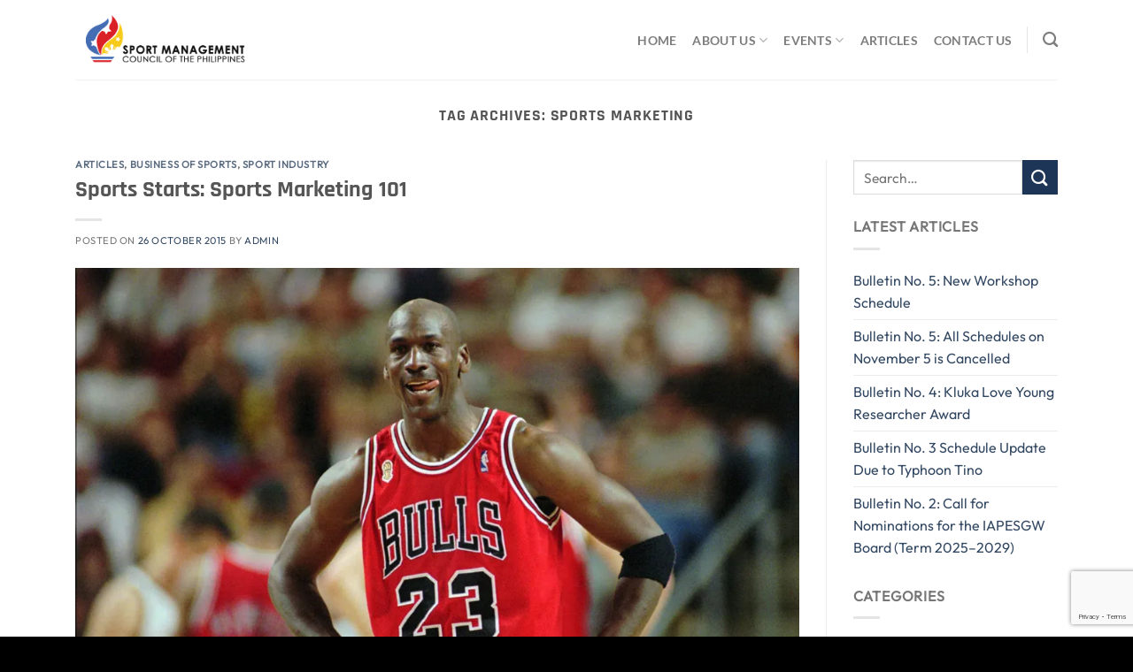

--- FILE ---
content_type: text/html; charset=UTF-8
request_url: https://www.sportphil.com/tag/sports-marketing/
body_size: 17003
content:
<!DOCTYPE html>
<html lang="en-US" class="loading-site no-js">
<head>
	<meta charset="UTF-8" />
	<link rel="profile" href="http://gmpg.org/xfn/11" />
	<link rel="pingback" href="https://www.sportphil.com/xmlrpc.php" />

	<script>var et_site_url='https://www.sportphil.com';var et_post_id='0';function et_core_page_resource_fallback(a,b){"undefined"===typeof b&&(b=a.sheet.cssRules&&0===a.sheet.cssRules.length);b&&(a.onerror=null,a.onload=null,a.href?a.href=et_site_url+"/?et_core_page_resource="+a.id+et_post_id:a.src&&(a.src=et_site_url+"/?et_core_page_resource="+a.id+et_post_id))}
</script><script>(function(html){html.className = html.className.replace(/\bno-js\b/,'js')})(document.documentElement);</script>
<meta name='robots' content='index, follow, max-image-preview:large, max-snippet:-1, max-video-preview:-1' />
<meta name="viewport" content="width=device-width, initial-scale=1" />
	<!-- This site is optimized with the Yoast SEO plugin v26.7 - https://yoast.com/wordpress/plugins/seo/ -->
	<title>sports marketing Archives &#187; SportPhil</title>
	<link rel="canonical" href="https://www.sportphil.com/tag/sports-marketing/" />
	<meta property="og:locale" content="en_US" />
	<meta property="og:type" content="article" />
	<meta property="og:title" content="sports marketing Archives &#187; SportPhil" />
	<meta property="og:url" content="https://www.sportphil.com/tag/sports-marketing/" />
	<meta property="og:site_name" content="SportPhil" />
	<meta name="twitter:card" content="summary_large_image" />
	<meta name="twitter:site" content="@sportphil_mgmt" />
	<script type="application/ld+json" class="yoast-schema-graph">{"@context":"https://schema.org","@graph":[{"@type":"CollectionPage","@id":"https://www.sportphil.com/tag/sports-marketing/","url":"https://www.sportphil.com/tag/sports-marketing/","name":"sports marketing Archives &#187; SportPhil","isPartOf":{"@id":"https://www.sportphil.com/#website"},"primaryImageOfPage":{"@id":"https://www.sportphil.com/tag/sports-marketing/#primaryimage"},"image":{"@id":"https://www.sportphil.com/tag/sports-marketing/#primaryimage"},"thumbnailUrl":"https://i0.wp.com/www.sportphil.com/wp-content/uploads/2015/10/jordan-smiling-96-apjpg-c4d8fb03ecf7cd8f.jpg?fit=1560%2C1048&ssl=1","breadcrumb":{"@id":"https://www.sportphil.com/tag/sports-marketing/#breadcrumb"},"inLanguage":"en-US"},{"@type":"ImageObject","inLanguage":"en-US","@id":"https://www.sportphil.com/tag/sports-marketing/#primaryimage","url":"https://i0.wp.com/www.sportphil.com/wp-content/uploads/2015/10/jordan-smiling-96-apjpg-c4d8fb03ecf7cd8f.jpg?fit=1560%2C1048&ssl=1","contentUrl":"https://i0.wp.com/www.sportphil.com/wp-content/uploads/2015/10/jordan-smiling-96-apjpg-c4d8fb03ecf7cd8f.jpg?fit=1560%2C1048&ssl=1","width":1560,"height":1048,"caption":"AP File Photo"},{"@type":"BreadcrumbList","@id":"https://www.sportphil.com/tag/sports-marketing/#breadcrumb","itemListElement":[{"@type":"ListItem","position":1,"name":"Home","item":"https://www.sportphil.com/"},{"@type":"ListItem","position":2,"name":"sports marketing"}]},{"@type":"WebSite","@id":"https://www.sportphil.com/#website","url":"https://www.sportphil.com/","name":"SportPhil","description":"Sport Management Council of the Philippines","publisher":{"@id":"https://www.sportphil.com/#organization"},"potentialAction":[{"@type":"SearchAction","target":{"@type":"EntryPoint","urlTemplate":"https://www.sportphil.com/?s={search_term_string}"},"query-input":{"@type":"PropertyValueSpecification","valueRequired":true,"valueName":"search_term_string"}}],"inLanguage":"en-US"},{"@type":"Organization","@id":"https://www.sportphil.com/#organization","name":"Sport Management Council of the Philippines","url":"https://www.sportphil.com/","logo":{"@type":"ImageObject","inLanguage":"en-US","@id":"https://www.sportphil.com/#/schema/logo/image/","url":"https://i1.wp.com/www.sportphil.com/wp-content/uploads/2016/05/sportphil_200_og.png?fit=200%2C200&ssl=1","contentUrl":"https://i1.wp.com/www.sportphil.com/wp-content/uploads/2016/05/sportphil_200_og.png?fit=200%2C200&ssl=1","width":200,"height":200,"caption":"Sport Management Council of the Philippines"},"image":{"@id":"https://www.sportphil.com/#/schema/logo/image/"},"sameAs":["https://facebook.com/sportphil","https://x.com/sportphil_mgmt","https://www.instagram.com/sportphil_mgmt","https://www.youtube.com/channel/UCYQUAq_zziMdHLLCt64ccKw"]}]}</script>
	<!-- / Yoast SEO plugin. -->


<link rel='dns-prefetch' href='//stats.wp.com' />
<link rel='dns-prefetch' href='//fonts.googleapis.com' />
<link rel='dns-prefetch' href='//www.googletagmanager.com' />
<link rel='preconnect' href='//i0.wp.com' />
<link rel='preconnect' href='//c0.wp.com' />
<link rel='prefetch' href='https://www.sportphil.com/wp-content/themes/flatsome/assets/js/flatsome.js?ver=8e60d746741250b4dd4e' />
<link rel='prefetch' href='https://www.sportphil.com/wp-content/themes/flatsome/assets/js/chunk.slider.js?ver=3.19.4' />
<link rel='prefetch' href='https://www.sportphil.com/wp-content/themes/flatsome/assets/js/chunk.popups.js?ver=3.19.4' />
<link rel='prefetch' href='https://www.sportphil.com/wp-content/themes/flatsome/assets/js/chunk.tooltips.js?ver=3.19.4' />
<link rel="alternate" type="application/rss+xml" title="SportPhil &raquo; Feed" href="https://www.sportphil.com/feed/" />
<link rel="alternate" type="application/rss+xml" title="SportPhil &raquo; Comments Feed" href="https://www.sportphil.com/comments/feed/" />
<link rel="alternate" type="application/rss+xml" title="SportPhil &raquo; sports marketing Tag Feed" href="https://www.sportphil.com/tag/sports-marketing/feed/" />
<style id='wp-img-auto-sizes-contain-inline-css' type='text/css'>
img:is([sizes=auto i],[sizes^="auto," i]){contain-intrinsic-size:3000px 1500px}
/*# sourceURL=wp-img-auto-sizes-contain-inline-css */
</style>
<link rel='stylesheet' id='sbi_styles-css' href='https://www.sportphil.com/wp-content/plugins/instagram-feed/css/sbi-styles.min.css?ver=6.10.0' type='text/css' media='all' />
<style id='wp-emoji-styles-inline-css' type='text/css'>

	img.wp-smiley, img.emoji {
		display: inline !important;
		border: none !important;
		box-shadow: none !important;
		height: 1em !important;
		width: 1em !important;
		margin: 0 0.07em !important;
		vertical-align: -0.1em !important;
		background: none !important;
		padding: 0 !important;
	}
/*# sourceURL=wp-emoji-styles-inline-css */
</style>
<style id='wp-block-library-inline-css' type='text/css'>
:root{--wp-block-synced-color:#7a00df;--wp-block-synced-color--rgb:122,0,223;--wp-bound-block-color:var(--wp-block-synced-color);--wp-editor-canvas-background:#ddd;--wp-admin-theme-color:#007cba;--wp-admin-theme-color--rgb:0,124,186;--wp-admin-theme-color-darker-10:#006ba1;--wp-admin-theme-color-darker-10--rgb:0,107,160.5;--wp-admin-theme-color-darker-20:#005a87;--wp-admin-theme-color-darker-20--rgb:0,90,135;--wp-admin-border-width-focus:2px}@media (min-resolution:192dpi){:root{--wp-admin-border-width-focus:1.5px}}.wp-element-button{cursor:pointer}:root .has-very-light-gray-background-color{background-color:#eee}:root .has-very-dark-gray-background-color{background-color:#313131}:root .has-very-light-gray-color{color:#eee}:root .has-very-dark-gray-color{color:#313131}:root .has-vivid-green-cyan-to-vivid-cyan-blue-gradient-background{background:linear-gradient(135deg,#00d084,#0693e3)}:root .has-purple-crush-gradient-background{background:linear-gradient(135deg,#34e2e4,#4721fb 50%,#ab1dfe)}:root .has-hazy-dawn-gradient-background{background:linear-gradient(135deg,#faaca8,#dad0ec)}:root .has-subdued-olive-gradient-background{background:linear-gradient(135deg,#fafae1,#67a671)}:root .has-atomic-cream-gradient-background{background:linear-gradient(135deg,#fdd79a,#004a59)}:root .has-nightshade-gradient-background{background:linear-gradient(135deg,#330968,#31cdcf)}:root .has-midnight-gradient-background{background:linear-gradient(135deg,#020381,#2874fc)}:root{--wp--preset--font-size--normal:16px;--wp--preset--font-size--huge:42px}.has-regular-font-size{font-size:1em}.has-larger-font-size{font-size:2.625em}.has-normal-font-size{font-size:var(--wp--preset--font-size--normal)}.has-huge-font-size{font-size:var(--wp--preset--font-size--huge)}.has-text-align-center{text-align:center}.has-text-align-left{text-align:left}.has-text-align-right{text-align:right}.has-fit-text{white-space:nowrap!important}#end-resizable-editor-section{display:none}.aligncenter{clear:both}.items-justified-left{justify-content:flex-start}.items-justified-center{justify-content:center}.items-justified-right{justify-content:flex-end}.items-justified-space-between{justify-content:space-between}.screen-reader-text{border:0;clip-path:inset(50%);height:1px;margin:-1px;overflow:hidden;padding:0;position:absolute;width:1px;word-wrap:normal!important}.screen-reader-text:focus{background-color:#ddd;clip-path:none;color:#444;display:block;font-size:1em;height:auto;left:5px;line-height:normal;padding:15px 23px 14px;text-decoration:none;top:5px;width:auto;z-index:100000}html :where(.has-border-color){border-style:solid}html :where([style*=border-top-color]){border-top-style:solid}html :where([style*=border-right-color]){border-right-style:solid}html :where([style*=border-bottom-color]){border-bottom-style:solid}html :where([style*=border-left-color]){border-left-style:solid}html :where([style*=border-width]){border-style:solid}html :where([style*=border-top-width]){border-top-style:solid}html :where([style*=border-right-width]){border-right-style:solid}html :where([style*=border-bottom-width]){border-bottom-style:solid}html :where([style*=border-left-width]){border-left-style:solid}html :where(img[class*=wp-image-]){height:auto;max-width:100%}:where(figure){margin:0 0 1em}html :where(.is-position-sticky){--wp-admin--admin-bar--position-offset:var(--wp-admin--admin-bar--height,0px)}@media screen and (max-width:600px){html :where(.is-position-sticky){--wp-admin--admin-bar--position-offset:0px}}

/*# sourceURL=wp-block-library-inline-css */
</style><style id='global-styles-inline-css' type='text/css'>
:root{--wp--preset--aspect-ratio--square: 1;--wp--preset--aspect-ratio--4-3: 4/3;--wp--preset--aspect-ratio--3-4: 3/4;--wp--preset--aspect-ratio--3-2: 3/2;--wp--preset--aspect-ratio--2-3: 2/3;--wp--preset--aspect-ratio--16-9: 16/9;--wp--preset--aspect-ratio--9-16: 9/16;--wp--preset--color--black: #000000;--wp--preset--color--cyan-bluish-gray: #abb8c3;--wp--preset--color--white: #ffffff;--wp--preset--color--pale-pink: #f78da7;--wp--preset--color--vivid-red: #cf2e2e;--wp--preset--color--luminous-vivid-orange: #ff6900;--wp--preset--color--luminous-vivid-amber: #fcb900;--wp--preset--color--light-green-cyan: #7bdcb5;--wp--preset--color--vivid-green-cyan: #00d084;--wp--preset--color--pale-cyan-blue: #8ed1fc;--wp--preset--color--vivid-cyan-blue: #0693e3;--wp--preset--color--vivid-purple: #9b51e0;--wp--preset--color--primary: #446db3;--wp--preset--color--secondary: #1d3557;--wp--preset--color--success: #7a9c59;--wp--preset--color--alert: #e63946;--wp--preset--gradient--vivid-cyan-blue-to-vivid-purple: linear-gradient(135deg,rgb(6,147,227) 0%,rgb(155,81,224) 100%);--wp--preset--gradient--light-green-cyan-to-vivid-green-cyan: linear-gradient(135deg,rgb(122,220,180) 0%,rgb(0,208,130) 100%);--wp--preset--gradient--luminous-vivid-amber-to-luminous-vivid-orange: linear-gradient(135deg,rgb(252,185,0) 0%,rgb(255,105,0) 100%);--wp--preset--gradient--luminous-vivid-orange-to-vivid-red: linear-gradient(135deg,rgb(255,105,0) 0%,rgb(207,46,46) 100%);--wp--preset--gradient--very-light-gray-to-cyan-bluish-gray: linear-gradient(135deg,rgb(238,238,238) 0%,rgb(169,184,195) 100%);--wp--preset--gradient--cool-to-warm-spectrum: linear-gradient(135deg,rgb(74,234,220) 0%,rgb(151,120,209) 20%,rgb(207,42,186) 40%,rgb(238,44,130) 60%,rgb(251,105,98) 80%,rgb(254,248,76) 100%);--wp--preset--gradient--blush-light-purple: linear-gradient(135deg,rgb(255,206,236) 0%,rgb(152,150,240) 100%);--wp--preset--gradient--blush-bordeaux: linear-gradient(135deg,rgb(254,205,165) 0%,rgb(254,45,45) 50%,rgb(107,0,62) 100%);--wp--preset--gradient--luminous-dusk: linear-gradient(135deg,rgb(255,203,112) 0%,rgb(199,81,192) 50%,rgb(65,88,208) 100%);--wp--preset--gradient--pale-ocean: linear-gradient(135deg,rgb(255,245,203) 0%,rgb(182,227,212) 50%,rgb(51,167,181) 100%);--wp--preset--gradient--electric-grass: linear-gradient(135deg,rgb(202,248,128) 0%,rgb(113,206,126) 100%);--wp--preset--gradient--midnight: linear-gradient(135deg,rgb(2,3,129) 0%,rgb(40,116,252) 100%);--wp--preset--font-size--small: 13px;--wp--preset--font-size--medium: 20px;--wp--preset--font-size--large: 36px;--wp--preset--font-size--x-large: 42px;--wp--preset--spacing--20: 0.44rem;--wp--preset--spacing--30: 0.67rem;--wp--preset--spacing--40: 1rem;--wp--preset--spacing--50: 1.5rem;--wp--preset--spacing--60: 2.25rem;--wp--preset--spacing--70: 3.38rem;--wp--preset--spacing--80: 5.06rem;--wp--preset--shadow--natural: 6px 6px 9px rgba(0, 0, 0, 0.2);--wp--preset--shadow--deep: 12px 12px 50px rgba(0, 0, 0, 0.4);--wp--preset--shadow--sharp: 6px 6px 0px rgba(0, 0, 0, 0.2);--wp--preset--shadow--outlined: 6px 6px 0px -3px rgb(255, 255, 255), 6px 6px rgb(0, 0, 0);--wp--preset--shadow--crisp: 6px 6px 0px rgb(0, 0, 0);}:where(body) { margin: 0; }.wp-site-blocks > .alignleft { float: left; margin-right: 2em; }.wp-site-blocks > .alignright { float: right; margin-left: 2em; }.wp-site-blocks > .aligncenter { justify-content: center; margin-left: auto; margin-right: auto; }:where(.is-layout-flex){gap: 0.5em;}:where(.is-layout-grid){gap: 0.5em;}.is-layout-flow > .alignleft{float: left;margin-inline-start: 0;margin-inline-end: 2em;}.is-layout-flow > .alignright{float: right;margin-inline-start: 2em;margin-inline-end: 0;}.is-layout-flow > .aligncenter{margin-left: auto !important;margin-right: auto !important;}.is-layout-constrained > .alignleft{float: left;margin-inline-start: 0;margin-inline-end: 2em;}.is-layout-constrained > .alignright{float: right;margin-inline-start: 2em;margin-inline-end: 0;}.is-layout-constrained > .aligncenter{margin-left: auto !important;margin-right: auto !important;}.is-layout-constrained > :where(:not(.alignleft):not(.alignright):not(.alignfull)){margin-left: auto !important;margin-right: auto !important;}body .is-layout-flex{display: flex;}.is-layout-flex{flex-wrap: wrap;align-items: center;}.is-layout-flex > :is(*, div){margin: 0;}body .is-layout-grid{display: grid;}.is-layout-grid > :is(*, div){margin: 0;}body{padding-top: 0px;padding-right: 0px;padding-bottom: 0px;padding-left: 0px;}a:where(:not(.wp-element-button)){text-decoration: none;}:root :where(.wp-element-button, .wp-block-button__link){background-color: #32373c;border-width: 0;color: #fff;font-family: inherit;font-size: inherit;font-style: inherit;font-weight: inherit;letter-spacing: inherit;line-height: inherit;padding-top: calc(0.667em + 2px);padding-right: calc(1.333em + 2px);padding-bottom: calc(0.667em + 2px);padding-left: calc(1.333em + 2px);text-decoration: none;text-transform: inherit;}.has-black-color{color: var(--wp--preset--color--black) !important;}.has-cyan-bluish-gray-color{color: var(--wp--preset--color--cyan-bluish-gray) !important;}.has-white-color{color: var(--wp--preset--color--white) !important;}.has-pale-pink-color{color: var(--wp--preset--color--pale-pink) !important;}.has-vivid-red-color{color: var(--wp--preset--color--vivid-red) !important;}.has-luminous-vivid-orange-color{color: var(--wp--preset--color--luminous-vivid-orange) !important;}.has-luminous-vivid-amber-color{color: var(--wp--preset--color--luminous-vivid-amber) !important;}.has-light-green-cyan-color{color: var(--wp--preset--color--light-green-cyan) !important;}.has-vivid-green-cyan-color{color: var(--wp--preset--color--vivid-green-cyan) !important;}.has-pale-cyan-blue-color{color: var(--wp--preset--color--pale-cyan-blue) !important;}.has-vivid-cyan-blue-color{color: var(--wp--preset--color--vivid-cyan-blue) !important;}.has-vivid-purple-color{color: var(--wp--preset--color--vivid-purple) !important;}.has-primary-color{color: var(--wp--preset--color--primary) !important;}.has-secondary-color{color: var(--wp--preset--color--secondary) !important;}.has-success-color{color: var(--wp--preset--color--success) !important;}.has-alert-color{color: var(--wp--preset--color--alert) !important;}.has-black-background-color{background-color: var(--wp--preset--color--black) !important;}.has-cyan-bluish-gray-background-color{background-color: var(--wp--preset--color--cyan-bluish-gray) !important;}.has-white-background-color{background-color: var(--wp--preset--color--white) !important;}.has-pale-pink-background-color{background-color: var(--wp--preset--color--pale-pink) !important;}.has-vivid-red-background-color{background-color: var(--wp--preset--color--vivid-red) !important;}.has-luminous-vivid-orange-background-color{background-color: var(--wp--preset--color--luminous-vivid-orange) !important;}.has-luminous-vivid-amber-background-color{background-color: var(--wp--preset--color--luminous-vivid-amber) !important;}.has-light-green-cyan-background-color{background-color: var(--wp--preset--color--light-green-cyan) !important;}.has-vivid-green-cyan-background-color{background-color: var(--wp--preset--color--vivid-green-cyan) !important;}.has-pale-cyan-blue-background-color{background-color: var(--wp--preset--color--pale-cyan-blue) !important;}.has-vivid-cyan-blue-background-color{background-color: var(--wp--preset--color--vivid-cyan-blue) !important;}.has-vivid-purple-background-color{background-color: var(--wp--preset--color--vivid-purple) !important;}.has-primary-background-color{background-color: var(--wp--preset--color--primary) !important;}.has-secondary-background-color{background-color: var(--wp--preset--color--secondary) !important;}.has-success-background-color{background-color: var(--wp--preset--color--success) !important;}.has-alert-background-color{background-color: var(--wp--preset--color--alert) !important;}.has-black-border-color{border-color: var(--wp--preset--color--black) !important;}.has-cyan-bluish-gray-border-color{border-color: var(--wp--preset--color--cyan-bluish-gray) !important;}.has-white-border-color{border-color: var(--wp--preset--color--white) !important;}.has-pale-pink-border-color{border-color: var(--wp--preset--color--pale-pink) !important;}.has-vivid-red-border-color{border-color: var(--wp--preset--color--vivid-red) !important;}.has-luminous-vivid-orange-border-color{border-color: var(--wp--preset--color--luminous-vivid-orange) !important;}.has-luminous-vivid-amber-border-color{border-color: var(--wp--preset--color--luminous-vivid-amber) !important;}.has-light-green-cyan-border-color{border-color: var(--wp--preset--color--light-green-cyan) !important;}.has-vivid-green-cyan-border-color{border-color: var(--wp--preset--color--vivid-green-cyan) !important;}.has-pale-cyan-blue-border-color{border-color: var(--wp--preset--color--pale-cyan-blue) !important;}.has-vivid-cyan-blue-border-color{border-color: var(--wp--preset--color--vivid-cyan-blue) !important;}.has-vivid-purple-border-color{border-color: var(--wp--preset--color--vivid-purple) !important;}.has-primary-border-color{border-color: var(--wp--preset--color--primary) !important;}.has-secondary-border-color{border-color: var(--wp--preset--color--secondary) !important;}.has-success-border-color{border-color: var(--wp--preset--color--success) !important;}.has-alert-border-color{border-color: var(--wp--preset--color--alert) !important;}.has-vivid-cyan-blue-to-vivid-purple-gradient-background{background: var(--wp--preset--gradient--vivid-cyan-blue-to-vivid-purple) !important;}.has-light-green-cyan-to-vivid-green-cyan-gradient-background{background: var(--wp--preset--gradient--light-green-cyan-to-vivid-green-cyan) !important;}.has-luminous-vivid-amber-to-luminous-vivid-orange-gradient-background{background: var(--wp--preset--gradient--luminous-vivid-amber-to-luminous-vivid-orange) !important;}.has-luminous-vivid-orange-to-vivid-red-gradient-background{background: var(--wp--preset--gradient--luminous-vivid-orange-to-vivid-red) !important;}.has-very-light-gray-to-cyan-bluish-gray-gradient-background{background: var(--wp--preset--gradient--very-light-gray-to-cyan-bluish-gray) !important;}.has-cool-to-warm-spectrum-gradient-background{background: var(--wp--preset--gradient--cool-to-warm-spectrum) !important;}.has-blush-light-purple-gradient-background{background: var(--wp--preset--gradient--blush-light-purple) !important;}.has-blush-bordeaux-gradient-background{background: var(--wp--preset--gradient--blush-bordeaux) !important;}.has-luminous-dusk-gradient-background{background: var(--wp--preset--gradient--luminous-dusk) !important;}.has-pale-ocean-gradient-background{background: var(--wp--preset--gradient--pale-ocean) !important;}.has-electric-grass-gradient-background{background: var(--wp--preset--gradient--electric-grass) !important;}.has-midnight-gradient-background{background: var(--wp--preset--gradient--midnight) !important;}.has-small-font-size{font-size: var(--wp--preset--font-size--small) !important;}.has-medium-font-size{font-size: var(--wp--preset--font-size--medium) !important;}.has-large-font-size{font-size: var(--wp--preset--font-size--large) !important;}.has-x-large-font-size{font-size: var(--wp--preset--font-size--x-large) !important;}
/*# sourceURL=global-styles-inline-css */
</style>

<link rel='stylesheet' id='contact-form-7-css' href='https://www.sportphil.com/wp-content/plugins/contact-form-7/includes/css/styles.css?ver=6.0' type='text/css' media='all' />
<link rel='stylesheet' id='ctf_styles-css' href='https://www.sportphil.com/wp-content/plugins/custom-twitter-feeds/css/ctf-styles.min.css?ver=2.3.1' type='text/css' media='all' />
<link rel='stylesheet' id='et_monarch-css-css' href='https://www.sportphil.com/wp-content/plugins/monarch/css/style.css?ver=1.4.14' type='text/css' media='all' />
<link rel='stylesheet' id='et-gf-open-sans-css' href='https://fonts.googleapis.com/css?family=Open+Sans%3A400%2C700&#038;ver=1.3.12' type='text/css' media='all' />
<link rel='stylesheet' id='flatsome-main-css' href='https://www.sportphil.com/wp-content/themes/flatsome/assets/css/flatsome.css?ver=3.19.4' type='text/css' media='all' />
<style id='flatsome-main-inline-css' type='text/css'>
@font-face {
				font-family: "fl-icons";
				font-display: block;
				src: url(https://www.sportphil.com/wp-content/themes/flatsome/assets/css/icons/fl-icons.eot?v=3.19.4);
				src:
					url(https://www.sportphil.com/wp-content/themes/flatsome/assets/css/icons/fl-icons.eot#iefix?v=3.19.4) format("embedded-opentype"),
					url(https://www.sportphil.com/wp-content/themes/flatsome/assets/css/icons/fl-icons.woff2?v=3.19.4) format("woff2"),
					url(https://www.sportphil.com/wp-content/themes/flatsome/assets/css/icons/fl-icons.ttf?v=3.19.4) format("truetype"),
					url(https://www.sportphil.com/wp-content/themes/flatsome/assets/css/icons/fl-icons.woff?v=3.19.4) format("woff"),
					url(https://www.sportphil.com/wp-content/themes/flatsome/assets/css/icons/fl-icons.svg?v=3.19.4#fl-icons) format("svg");
			}
/*# sourceURL=flatsome-main-inline-css */
</style>
<link rel='stylesheet' id='flatsome-style-css' href='https://www.sportphil.com/wp-content/themes/flatsome-child/style.css?ver=3.0' type='text/css' media='all' />
<script type="text/javascript" id="jquery-core-js-extra">
/* <![CDATA[ */
var ctf = {"ajax_url":"https://www.sportphil.com/wp-admin/admin-ajax.php"};
//# sourceURL=jquery-core-js-extra
/* ]]> */
</script>
<script type="text/javascript" src="https://c0.wp.com/c/6.9/wp-includes/js/jquery/jquery.min.js" id="jquery-core-js"></script>
<script type="text/javascript" src="https://c0.wp.com/c/6.9/wp-includes/js/jquery/jquery-migrate.min.js" id="jquery-migrate-js"></script>
<link rel="https://api.w.org/" href="https://www.sportphil.com/wp-json/" /><link rel="alternate" title="JSON" type="application/json" href="https://www.sportphil.com/wp-json/wp/v2/tags/333" /><link rel="EditURI" type="application/rsd+xml" title="RSD" href="https://www.sportphil.com/xmlrpc.php?rsd" />
<meta name="generator" content="WordPress 6.9" />
<meta name="generator" content="Site Kit by Google 1.170.0" />	<style>img#wpstats{display:none}</style>
		<link rel="preload" href="https://www.sportphil.com/wp-content/plugins/bloom/core/admin/fonts/modules.ttf" as="font" crossorigin="anonymous"><style type="text/css" id="et-social-custom-css">
				 
			</style><link rel="icon" href="https://i0.wp.com/www.sportphil.com/wp-content/uploads/2017/11/cropped-sportphil_logo_no-text.png?fit=32%2C32&#038;ssl=1" sizes="32x32" />
<link rel="icon" href="https://i0.wp.com/www.sportphil.com/wp-content/uploads/2017/11/cropped-sportphil_logo_no-text.png?fit=192%2C192&#038;ssl=1" sizes="192x192" />
<link rel="apple-touch-icon" href="https://i0.wp.com/www.sportphil.com/wp-content/uploads/2017/11/cropped-sportphil_logo_no-text.png?fit=180%2C180&#038;ssl=1" />
<meta name="msapplication-TileImage" content="https://i0.wp.com/www.sportphil.com/wp-content/uploads/2017/11/cropped-sportphil_logo_no-text.png?fit=270%2C270&#038;ssl=1" />
<style id="custom-css" type="text/css">:root {--primary-color: #446db3;--fs-color-primary: #446db3;--fs-color-secondary: #1d3557;--fs-color-success: #7a9c59;--fs-color-alert: #e63946;--fs-experimental-link-color: #334862;--fs-experimental-link-color-hover: #111;}.tooltipster-base {--tooltip-color: #fff;--tooltip-bg-color: #000;}.off-canvas-right .mfp-content, .off-canvas-left .mfp-content {--drawer-width: 300px;}.container-width, .full-width .ubermenu-nav, .container, .row{max-width: 1140px}.row.row-collapse{max-width: 1110px}.row.row-small{max-width: 1132.5px}.row.row-large{max-width: 1170px}.header-main{height: 90px}#logo img{max-height: 90px}#logo{width:200px;}.header-top{min-height: 30px}.transparent .header-main{height: 90px}.transparent #logo img{max-height: 90px}.has-transparent + .page-title:first-of-type,.has-transparent + #main > .page-title,.has-transparent + #main > div > .page-title,.has-transparent + #main .page-header-wrapper:first-of-type .page-title{padding-top: 90px;}.header.show-on-scroll,.stuck .header-main{height:70px!important}.stuck #logo img{max-height: 70px!important}.header-bottom {background-color: #f1f1f1}@media (max-width: 549px) {.header-main{height: 70px}#logo img{max-height: 70px}}body{font-size: 100%;}body{font-family: Outfit, sans-serif;}body {font-weight: 400;font-style: normal;}.nav > li > a {font-family: Lato, sans-serif;}.mobile-sidebar-levels-2 .nav > li > ul > li > a {font-family: Lato, sans-serif;}.nav > li > a,.mobile-sidebar-levels-2 .nav > li > ul > li > a {font-weight: 700;font-style: normal;}h1,h2,h3,h4,h5,h6,.heading-font, .off-canvas-center .nav-sidebar.nav-vertical > li > a{font-family: Rajdhani, sans-serif;}h1,h2,h3,h4,h5,h6,.heading-font,.banner h1,.banner h2 {font-weight: 700;font-style: normal;}.alt-font{font-family: "Dancing Script", sans-serif;}.alt-font {font-weight: 400!important;font-style: normal!important;}.footer-2{background-color: #000000}.absolute-footer, html{background-color: #000000}.nav-vertical-fly-out > li + li {border-top-width: 1px; border-top-style: solid;}/* Custom CSS Mobile */@media (max-width: 549px){@media only screen and (max-width: 550px) {.section-title h1 {font-size: 60px !important;line-height: 0.85;}.section-sub-title h2 {font-size: 34px !important;line-height: 1;}.footer-2 li { float: none !important;}}}.label-new.menu-item > a:after{content:"New";}.label-hot.menu-item > a:after{content:"Hot";}.label-sale.menu-item > a:after{content:"Sale";}.label-popular.menu-item > a:after{content:"Popular";}</style>		<style type="text/css" id="wp-custom-css">
			h3, h4, h5, h6 {
	font-family: Outfit, sans-serif
}
.text-justify {
	text-align: justify;
}
.text-color-red {
	color: #E63946;
}
.text-color-darkpurple {
	color: #5f1474;
}
.section-title h1 {
	font-size: 76.8px;
	line-height: 0.85;
}
.section-sub-title h2 {
	font-size: 50px;
	line-height: 1;
}
.section-sub-headline h2 {
	font-size: 40px;
	line-height: 1;
}

.border-has-radius .banner {
	border-radius: 7px;
}

/*accordion title */
.accordion-title span {
	color: #5f1474;
}


.wpcf7-submit {
	background: #e63946;
	color: #fff;
}
.pricing-table-header .price {
	color: #fff;
}
/* .pricing-table-header .price {
	display: none;
} */

/* Footer */
.footer-primary {
	padding: 7.5px 0;
	padding-left: 11px;
}
.footer-2 li {
	float: left;
	padding-left: 11px;
	padding-right: 11px;
	border-top: 0px !important;
}
		</style>
		<style id="kirki-inline-styles">/* devanagari */
@font-face {
  font-family: 'Rajdhani';
  font-style: normal;
  font-weight: 700;
  font-display: swap;
  src: url(https://www.sportphil.com/wp-content/fonts/rajdhani/LDI2apCSOBg7S-QT7pa8FvOqeef2kg.woff2) format('woff2');
  unicode-range: U+0900-097F, U+1CD0-1CF9, U+200C-200D, U+20A8, U+20B9, U+20F0, U+25CC, U+A830-A839, U+A8E0-A8FF, U+11B00-11B09;
}
/* latin-ext */
@font-face {
  font-family: 'Rajdhani';
  font-style: normal;
  font-weight: 700;
  font-display: swap;
  src: url(https://www.sportphil.com/wp-content/fonts/rajdhani/LDI2apCSOBg7S-QT7pa8FvOleef2kg.woff2) format('woff2');
  unicode-range: U+0100-02BA, U+02BD-02C5, U+02C7-02CC, U+02CE-02D7, U+02DD-02FF, U+0304, U+0308, U+0329, U+1D00-1DBF, U+1E00-1E9F, U+1EF2-1EFF, U+2020, U+20A0-20AB, U+20AD-20C0, U+2113, U+2C60-2C7F, U+A720-A7FF;
}
/* latin */
@font-face {
  font-family: 'Rajdhani';
  font-style: normal;
  font-weight: 700;
  font-display: swap;
  src: url(https://www.sportphil.com/wp-content/fonts/rajdhani/LDI2apCSOBg7S-QT7pa8FvOreec.woff2) format('woff2');
  unicode-range: U+0000-00FF, U+0131, U+0152-0153, U+02BB-02BC, U+02C6, U+02DA, U+02DC, U+0304, U+0308, U+0329, U+2000-206F, U+20AC, U+2122, U+2191, U+2193, U+2212, U+2215, U+FEFF, U+FFFD;
}/* latin-ext */
@font-face {
  font-family: 'Outfit';
  font-style: normal;
  font-weight: 400;
  font-display: swap;
  src: url(https://www.sportphil.com/wp-content/fonts/outfit/QGYyz_MVcBeNP4NjuGObqx1XmO1I4TC1O4i0ExAo.woff2) format('woff2');
  unicode-range: U+0100-02BA, U+02BD-02C5, U+02C7-02CC, U+02CE-02D7, U+02DD-02FF, U+0304, U+0308, U+0329, U+1D00-1DBF, U+1E00-1E9F, U+1EF2-1EFF, U+2020, U+20A0-20AB, U+20AD-20C0, U+2113, U+2C60-2C7F, U+A720-A7FF;
}
/* latin */
@font-face {
  font-family: 'Outfit';
  font-style: normal;
  font-weight: 400;
  font-display: swap;
  src: url(https://www.sportphil.com/wp-content/fonts/outfit/QGYyz_MVcBeNP4NjuGObqx1XmO1I4TC1O4a0Ew.woff2) format('woff2');
  unicode-range: U+0000-00FF, U+0131, U+0152-0153, U+02BB-02BC, U+02C6, U+02DA, U+02DC, U+0304, U+0308, U+0329, U+2000-206F, U+20AC, U+2122, U+2191, U+2193, U+2212, U+2215, U+FEFF, U+FFFD;
}/* latin-ext */
@font-face {
  font-family: 'Lato';
  font-style: normal;
  font-weight: 700;
  font-display: swap;
  src: url(https://www.sportphil.com/wp-content/fonts/lato/S6u9w4BMUTPHh6UVSwaPGR_p.woff2) format('woff2');
  unicode-range: U+0100-02BA, U+02BD-02C5, U+02C7-02CC, U+02CE-02D7, U+02DD-02FF, U+0304, U+0308, U+0329, U+1D00-1DBF, U+1E00-1E9F, U+1EF2-1EFF, U+2020, U+20A0-20AB, U+20AD-20C0, U+2113, U+2C60-2C7F, U+A720-A7FF;
}
/* latin */
@font-face {
  font-family: 'Lato';
  font-style: normal;
  font-weight: 700;
  font-display: swap;
  src: url(https://www.sportphil.com/wp-content/fonts/lato/S6u9w4BMUTPHh6UVSwiPGQ.woff2) format('woff2');
  unicode-range: U+0000-00FF, U+0131, U+0152-0153, U+02BB-02BC, U+02C6, U+02DA, U+02DC, U+0304, U+0308, U+0329, U+2000-206F, U+20AC, U+2122, U+2191, U+2193, U+2212, U+2215, U+FEFF, U+FFFD;
}/* vietnamese */
@font-face {
  font-family: 'Dancing Script';
  font-style: normal;
  font-weight: 400;
  font-display: swap;
  src: url(https://www.sportphil.com/wp-content/fonts/dancing-script/If2cXTr6YS-zF4S-kcSWSVi_sxjsohD9F50Ruu7BMSo3Rep8ltA.woff2) format('woff2');
  unicode-range: U+0102-0103, U+0110-0111, U+0128-0129, U+0168-0169, U+01A0-01A1, U+01AF-01B0, U+0300-0301, U+0303-0304, U+0308-0309, U+0323, U+0329, U+1EA0-1EF9, U+20AB;
}
/* latin-ext */
@font-face {
  font-family: 'Dancing Script';
  font-style: normal;
  font-weight: 400;
  font-display: swap;
  src: url(https://www.sportphil.com/wp-content/fonts/dancing-script/If2cXTr6YS-zF4S-kcSWSVi_sxjsohD9F50Ruu7BMSo3ROp8ltA.woff2) format('woff2');
  unicode-range: U+0100-02BA, U+02BD-02C5, U+02C7-02CC, U+02CE-02D7, U+02DD-02FF, U+0304, U+0308, U+0329, U+1D00-1DBF, U+1E00-1E9F, U+1EF2-1EFF, U+2020, U+20A0-20AB, U+20AD-20C0, U+2113, U+2C60-2C7F, U+A720-A7FF;
}
/* latin */
@font-face {
  font-family: 'Dancing Script';
  font-style: normal;
  font-weight: 400;
  font-display: swap;
  src: url(https://www.sportphil.com/wp-content/fonts/dancing-script/If2cXTr6YS-zF4S-kcSWSVi_sxjsohD9F50Ruu7BMSo3Sup8.woff2) format('woff2');
  unicode-range: U+0000-00FF, U+0131, U+0152-0153, U+02BB-02BC, U+02C6, U+02DA, U+02DC, U+0304, U+0308, U+0329, U+2000-206F, U+20AC, U+2122, U+2191, U+2193, U+2212, U+2215, U+FEFF, U+FFFD;
}</style><link rel='stylesheet' id='jetpack-swiper-library-css' href='https://c0.wp.com/p/jetpack/15.4/_inc/blocks/swiper.css' type='text/css' media='all' />
<link rel='stylesheet' id='jetpack-carousel-css' href='https://c0.wp.com/p/jetpack/15.4/modules/carousel/jetpack-carousel.css' type='text/css' media='all' />
</head>

<body class="archive tag tag-sports-marketing tag-333 wp-theme-flatsome wp-child-theme-flatsome-child et_bloom et_monarch lightbox nav-dropdown-has-arrow nav-dropdown-has-shadow nav-dropdown-has-border">


<a class="skip-link screen-reader-text" href="#main">Skip to content</a>

<div id="wrapper">

	
	<header id="header" class="header has-sticky sticky-jump">
		<div class="header-wrapper">
			<div id="masthead" class="header-main ">
      <div class="header-inner flex-row container logo-left medium-logo-center" role="navigation">

          <!-- Logo -->
          <div id="logo" class="flex-col logo">
            
<!-- Header logo -->
<a href="https://www.sportphil.com/" title="SportPhil - Sport Management Council of the Philippines" rel="home">
		<img width="500" height="153" src="https://i0.wp.com/www.sportphil.com/wp-content/uploads/2017/11/sportphil_horizontal-small.png?fit=500%2C153&#038;ssl=1" class="header_logo header-logo" alt="SportPhil"/><img  width="500" height="153" src="https://i0.wp.com/www.sportphil.com/wp-content/uploads/2017/11/sportphil_horizontal-small.png?fit=500%2C153&#038;ssl=1" class="header-logo-dark" alt="SportPhil"/></a>
          </div>

          <!-- Mobile Left Elements -->
          <div class="flex-col show-for-medium flex-left">
            <ul class="mobile-nav nav nav-left ">
              <li class="nav-icon has-icon">
  		<a href="#" data-open="#main-menu" data-pos="left" data-bg="main-menu-overlay" data-color="" class="is-small" aria-label="Menu" aria-controls="main-menu" aria-expanded="false">

		  <i class="icon-menu" ></i>
		  		</a>
	</li>
            </ul>
          </div>

          <!-- Left Elements -->
          <div class="flex-col hide-for-medium flex-left
            flex-grow">
            <ul class="header-nav header-nav-main nav nav-left  nav-size-medium nav-spacing-medium nav-uppercase" >
                          </ul>
          </div>

          <!-- Right Elements -->
          <div class="flex-col hide-for-medium flex-right">
            <ul class="header-nav header-nav-main nav nav-right  nav-size-medium nav-spacing-medium nav-uppercase">
              <li id="menu-item-235551" class="menu-item menu-item-type-post_type menu-item-object-page menu-item-home menu-item-235551 menu-item-design-default"><a href="https://www.sportphil.com/" class="nav-top-link">Home</a></li>
<li id="menu-item-235562" class="menu-item menu-item-type-post_type menu-item-object-page menu-item-has-children menu-item-235562 menu-item-design-default has-dropdown"><a href="https://www.sportphil.com/about-sportphil/" class="nav-top-link" aria-expanded="false" aria-haspopup="menu">About Us<i class="icon-angle-down" ></i></a>
<ul class="sub-menu nav-dropdown nav-dropdown-default">
	<li id="menu-item-235565" class="menu-item menu-item-type-post_type menu-item-object-page menu-item-235565"><a href="https://www.sportphil.com/about-sportphil/">About Sportphil</a></li>
	<li id="menu-item-235552" class="menu-item menu-item-type-post_type menu-item-object-page menu-item-235552"><a href="https://www.sportphil.com/about-huddle-up/">About Huddle Up</a></li>
	<li id="menu-item-235561" class="menu-item menu-item-type-post_type menu-item-object-page menu-item-235561"><a href="https://www.sportphil.com/about-pe-plus/">About PE Plus</a></li>
	<li id="menu-item-235560" class="menu-item menu-item-type-post_type menu-item-object-page menu-item-235560"><a href="https://www.sportphil.com/about-pcl/">About PCL</a></li>
	<li id="menu-item-235564" class="menu-item menu-item-type-post_type menu-item-object-page menu-item-235564"><a href="https://www.sportphil.com/our-advocacies/">Our Advocacies</a></li>
</ul>
</li>
<li id="menu-item-235716" class="menu-item menu-item-type-custom menu-item-object-custom menu-item-has-children menu-item-235716 menu-item-design-default has-dropdown"><a href="#" class="nav-top-link" aria-expanded="false" aria-haspopup="menu">Events<i class="icon-angle-down" ></i></a>
<ul class="sub-menu nav-dropdown nav-dropdown-default">
	<li id="menu-item-235601" class="menu-item menu-item-type-post_type menu-item-object-page menu-item-235601"><a href="https://www.sportphil.com/sweep-2021/">Sweep 2021</a></li>
	<li id="menu-item-236168" class="menu-item menu-item-type-post_type menu-item-object-page menu-item-236168"><a href="https://www.sportphil.com/2025-quadrennial-iapesgw/">2025 Quadrennial IAPESGW</a></li>
</ul>
</li>
<li id="menu-item-235595" class="menu-item menu-item-type-custom menu-item-object-custom menu-item-235595 menu-item-design-default"><a href="https://www.sportphil.com/category/articles/" class="nav-top-link">Articles</a></li>
<li id="menu-item-235563" class="menu-item menu-item-type-post_type menu-item-object-page menu-item-235563 menu-item-design-default"><a href="https://www.sportphil.com/contact-us/" class="nav-top-link">Contact Us</a></li>
<li class="header-divider"></li><li class="header-search header-search-dropdown has-icon has-dropdown menu-item-has-children">
		<a href="#" aria-label="Search" class="is-small"><i class="icon-search" ></i></a>
		<ul class="nav-dropdown nav-dropdown-default">
	 	<li class="header-search-form search-form html relative has-icon">
	<div class="header-search-form-wrapper">
		<div class="searchform-wrapper ux-search-box relative is-normal"><form method="get" class="searchform" action="https://www.sportphil.com/" role="search">
		<div class="flex-row relative">
			<div class="flex-col flex-grow">
	   	   <input type="search" class="search-field mb-0" name="s" value="" id="s" placeholder="Search&hellip;" />
			</div>
			<div class="flex-col">
				<button type="submit" class="ux-search-submit submit-button secondary button icon mb-0" aria-label="Submit">
					<i class="icon-search" ></i>				</button>
			</div>
		</div>
    <div class="live-search-results text-left z-top"></div>
</form>
</div>	</div>
</li>
	</ul>
</li>
            </ul>
          </div>

          <!-- Mobile Right Elements -->
          <div class="flex-col show-for-medium flex-right">
            <ul class="mobile-nav nav nav-right ">
                          </ul>
          </div>

      </div>

            <div class="container"><div class="top-divider full-width"></div></div>
      </div>

<div class="header-bg-container fill"><div class="header-bg-image fill"></div><div class="header-bg-color fill"></div></div>		</div>
	</header>

	
	<main id="main" class="">

<div id="content" class="blog-wrapper blog-archive page-wrapper">
		<header class="archive-page-header">
	<div class="row">
	<div class="large-12 text-center col">
	<h1 class="page-title is-large uppercase">
		Tag Archives: <span>sports marketing</span>	</h1>
		</div>
	</div>
</header>


<div class="row row-large row-divided ">

	<div class="large-9 col">
		<div id="post-list">


<article id="post-20752" class="post-20752 post type-post status-publish format-standard has-post-thumbnail hentry category-articles category-business-of-sports category-sport-industry tag-sports-marketing">
	<div class="article-inner ">
		<header class="entry-header">
	<div class="entry-header-text entry-header-text-top text-left">
		<h6 class="entry-category is-xsmall"><a href="https://www.sportphil.com/category/articles/" rel="category tag">Articles</a>, <a href="https://www.sportphil.com/category/articles/business-of-sports/" rel="category tag">Business of Sports</a>, <a href="https://www.sportphil.com/category/sport-industry/" rel="category tag">Sport Industry</a></h6><h2 class="entry-title"><a href="https://www.sportphil.com/sports-starts-sports-marketing-101/" rel="bookmark" class="plain">Sports Starts: Sports Marketing 101</a></h2><div class="entry-divider is-divider small"></div>
	<div class="entry-meta uppercase is-xsmall">
		<span class="posted-on">Posted on <a href="https://www.sportphil.com/sports-starts-sports-marketing-101/" rel="bookmark"><time class="entry-date published updated" datetime="2015-10-26T05:19:36+08:00">26 October 2015</time></a></span> <span class="byline">by <span class="meta-author vcard"><a class="url fn n" href="https://www.sportphil.com/author/sport_staging/">Admin</a></span></span>	</div>
	</div>
						<div class="entry-image relative">
				<a href="https://www.sportphil.com/sports-starts-sports-marketing-101/">
    <img width="1020" height="685" src="https://i0.wp.com/www.sportphil.com/wp-content/uploads/2015/10/jordan-smiling-96-apjpg-c4d8fb03ecf7cd8f.jpg?fit=1020%2C685&amp;ssl=1" class="attachment-large size-large wp-post-image" alt="" decoding="async" fetchpriority="high" srcset="https://i0.wp.com/www.sportphil.com/wp-content/uploads/2015/10/jordan-smiling-96-apjpg-c4d8fb03ecf7cd8f.jpg?w=1560&amp;ssl=1 1560w, https://i0.wp.com/www.sportphil.com/wp-content/uploads/2015/10/jordan-smiling-96-apjpg-c4d8fb03ecf7cd8f.jpg?resize=600%2C403&amp;ssl=1 600w, https://i0.wp.com/www.sportphil.com/wp-content/uploads/2015/10/jordan-smiling-96-apjpg-c4d8fb03ecf7cd8f.jpg?resize=300%2C202&amp;ssl=1 300w, https://i0.wp.com/www.sportphil.com/wp-content/uploads/2015/10/jordan-smiling-96-apjpg-c4d8fb03ecf7cd8f.jpg?resize=768%2C516&amp;ssl=1 768w, https://i0.wp.com/www.sportphil.com/wp-content/uploads/2015/10/jordan-smiling-96-apjpg-c4d8fb03ecf7cd8f.jpg?resize=1024%2C688&amp;ssl=1 1024w" sizes="(max-width: 1020px) 100vw, 1020px" data-attachment-id="20757" data-permalink="https://www.sportphil.com/jordan-smiling-96-apjpg-c4d8fb03ecf7cd8f/" data-orig-file="https://i0.wp.com/www.sportphil.com/wp-content/uploads/2015/10/jordan-smiling-96-apjpg-c4d8fb03ecf7cd8f.jpg?fit=1560%2C1048&amp;ssl=1" data-orig-size="1560,1048" data-comments-opened="1" data-image-meta="{&quot;aperture&quot;:&quot;0&quot;,&quot;credit&quot;:&quot;&quot;,&quot;camera&quot;:&quot;&quot;,&quot;caption&quot;:&quot;&quot;,&quot;created_timestamp&quot;:&quot;0&quot;,&quot;copyright&quot;:&quot;&quot;,&quot;focal_length&quot;:&quot;0&quot;,&quot;iso&quot;:&quot;0&quot;,&quot;shutter_speed&quot;:&quot;0&quot;,&quot;title&quot;:&quot;&quot;,&quot;orientation&quot;:&quot;0&quot;}" data-image-title="Michael Jordan" data-image-description="" data-image-caption="&lt;p&gt;AP File Photo&lt;/p&gt;
" data-medium-file="https://i0.wp.com/www.sportphil.com/wp-content/uploads/2015/10/jordan-smiling-96-apjpg-c4d8fb03ecf7cd8f.jpg?fit=300%2C202&amp;ssl=1" data-large-file="https://i0.wp.com/www.sportphil.com/wp-content/uploads/2015/10/jordan-smiling-96-apjpg-c4d8fb03ecf7cd8f.jpg?fit=1020%2C685&amp;ssl=1" /></a>
							</div>
			</header>
		<div class="entry-content">
		<div class="entry-summary">
		<p>By Rene Concepcion There are very few brands of blue jeans that fit great from the get-go. Some recommend multiple turns on the washing machine before wearing, so that the jeans get the soft, worn-for-years feel that everybody loves about their favorite pair. Some designers have incorporated the distressed-look already, with the holes and tears in designated [&#8230;]
		<div class="text-left">
			<a class="more-link button primary is-outline is-smaller" href="https://www.sportphil.com/sports-starts-sports-marketing-101/">Continue reading <span class="meta-nav">&rarr;</span></a>
		</div>
	</div>
	
</div>
		<footer class="entry-meta clearfix">
					<span class="cat-links">
			Posted in <a href="https://www.sportphil.com/category/articles/" rel="category tag">Articles</a>, <a href="https://www.sportphil.com/category/articles/business-of-sports/" rel="category tag">Business of Sports</a>, <a href="https://www.sportphil.com/category/sport-industry/" rel="category tag">Sport Industry</a>		</span>

				<span class="sep">&nbsp;|&nbsp;</span>
		<span class="tags-links">
			Tagged <a href="https://www.sportphil.com/tag/sports-marketing/" rel="tag">sports marketing</a>		</span>
			
	</footer>
	</div>
</article>



</div>

	</div>
	<div class="post-sidebar large-3 col">
				<div id="secondary" class="widget-area " role="complementary">
		<aside id="search-2" class="widget widget_search"><form method="get" class="searchform" action="https://www.sportphil.com/" role="search">
		<div class="flex-row relative">
			<div class="flex-col flex-grow">
	   	   <input type="search" class="search-field mb-0" name="s" value="" id="s" placeholder="Search&hellip;" />
			</div>
			<div class="flex-col">
				<button type="submit" class="ux-search-submit submit-button secondary button icon mb-0" aria-label="Submit">
					<i class="icon-search" ></i>				</button>
			</div>
		</div>
    <div class="live-search-results text-left z-top"></div>
</form>
</aside>
		<aside id="recent-posts-2" class="widget widget_recent_entries">
		<span class="widget-title "><span>Latest Articles</span></span><div class="is-divider small"></div>
		<ul>
											<li>
					<a href="https://www.sportphil.com/newworkshopschedule/">Bulletin No. 5: New Workshop Schedule</a>
									</li>
											<li>
					<a href="https://www.sportphil.com/bulletin5_nov5cancelled/">Bulletin No. 5: All Schedules on November 5 is Cancelled</a>
									</li>
											<li>
					<a href="https://www.sportphil.com/bulletin-no-4-kluka-love-young-researcher-award/">Bulletin No. 4: Kluka Love Young Researcher Award</a>
									</li>
											<li>
					<a href="https://www.sportphil.com/announcement-schedule-update-due-to-typhoon-tino/">Bulletin No. 3  Schedule Update Due to Typhoon Tino</a>
									</li>
											<li>
					<a href="https://www.sportphil.com/auto-draft-2/">Bulletin No. 2: Call for Nominations for the IAPESGW Board (Term 2025–2029)</a>
									</li>
					</ul>

		</aside><aside id="categories-2" class="widget widget_categories"><span class="widget-title "><span>Categories</span></span><div class="is-divider small"></div>
			<ul>
					<li class="cat-item cat-item-15"><a href="https://www.sportphil.com/category/articles/">Articles</a>
</li>
	<li class="cat-item cat-item-17"><a href="https://www.sportphil.com/category/articles/business-of-sports/">Business of Sports</a>
</li>
	<li class="cat-item cat-item-18"><a href="https://www.sportphil.com/category/events/">events</a>
</li>
	<li class="cat-item cat-item-19"><a href="https://www.sportphil.com/category/featured/">featured</a>
</li>
	<li class="cat-item cat-item-20"><a href="https://www.sportphil.com/category/general/">General</a>
</li>
	<li class="cat-item cat-item-439"><a href="https://www.sportphil.com/category/iapesgw-bulletin/">IAPESGW BULLETIN</a>
</li>
	<li class="cat-item cat-item-21"><a href="https://www.sportphil.com/category/articles/issues/">Issues</a>
</li>
	<li class="cat-item cat-item-22"><a href="https://www.sportphil.com/category/articles/local-sports/">Local Sports</a>
</li>
	<li class="cat-item cat-item-24"><a href="https://www.sportphil.com/category/pe-plus/">PE Plus</a>
</li>
	<li class="cat-item cat-item-25"><a href="https://www.sportphil.com/category/articles/replay/">RePLAY</a>
</li>
	<li class="cat-item cat-item-26"><a href="https://www.sportphil.com/category/articles/schools-universities/">Schools / Universities</a>
</li>
	<li class="cat-item cat-item-27"><a href="https://www.sportphil.com/category/sport-advocacy/">Sport Advocacy</a>
</li>
	<li class="cat-item cat-item-28"><a href="https://www.sportphil.com/category/sport-education-and-science/">Sport Education and Science</a>
</li>
	<li class="cat-item cat-item-29"><a href="https://www.sportphil.com/category/sport-industry/">Sport Industry</a>
</li>
	<li class="cat-item cat-item-30"><a href="https://www.sportphil.com/category/sport-policy-and-governance/">Sport Policy and Governance</a>
</li>
	<li class="cat-item cat-item-31"><a href="https://www.sportphil.com/category/articles/sweep/">SWEEP</a>
</li>
			</ul>

			</aside></div>
			</div>
</div>

</div>


</main>

<footer id="footer" class="footer-wrapper">

	
<!-- FOOTER 1 -->

<!-- FOOTER 2 -->
<div class="footer-widgets footer footer-2 dark">
		<div class="row dark large-columns-1 mb-0">
	   		<div id="nav_menu-2" class="col pb-0 widget widget_nav_menu"><div class="menu-footer-2-menu-container"><ul id="menu-footer-2-menu" class="menu"><li id="menu-item-235538" class="menu-item menu-item-type-post_type menu-item-object-page menu-item-home menu-item-235538"><a href="https://www.sportphil.com/">Home</a></li>
<li id="menu-item-235578" class="menu-item menu-item-type-post_type menu-item-object-page menu-item-235578"><a href="https://www.sportphil.com/about-sportphil/">About Us</a></li>
<li id="menu-item-235539" class="menu-item menu-item-type-post_type menu-item-object-page menu-item-235539"><a href="https://www.sportphil.com/about-huddle-up/">About Huddle Up</a></li>
<li id="menu-item-235580" class="menu-item menu-item-type-post_type menu-item-object-page menu-item-235580"><a href="https://www.sportphil.com/about-pcl/">About PCL</a></li>
<li id="menu-item-235579" class="menu-item menu-item-type-post_type menu-item-object-page menu-item-235579"><a href="https://www.sportphil.com/about-pe-plus/">About PE Plus</a></li>
<li id="menu-item-235577" class="menu-item menu-item-type-post_type menu-item-object-page menu-item-235577"><a href="https://www.sportphil.com/our-advocacies/">Our Advocacies</a></li>
<li id="menu-item-235594" class="menu-item menu-item-type-custom menu-item-object-custom menu-item-235594"><a href="https://www.sportphil.com/category/articles/">Articles</a></li>
</ul></div></div>		</div>
</div>



<div class="absolute-footer dark medium-text-center small-text-center">
  <div class="container clearfix">

          <div class="footer-secondary pull-right">
                  <div class="footer-text inline-block small-block">
            Powered by <a href="https://www.raceya.fit/" target="_blank">Race Ya! </a>          </div>
                      </div>
    
    <div class="footer-primary pull-left">
              <div class="menu-footer-2-menu-container"><ul id="menu-footer-2-menu-1" class="links footer-nav uppercase"><li class="menu-item menu-item-type-post_type menu-item-object-page menu-item-home menu-item-235538"><a href="https://www.sportphil.com/">Home</a></li>
<li class="menu-item menu-item-type-post_type menu-item-object-page menu-item-235578"><a href="https://www.sportphil.com/about-sportphil/">About Us</a></li>
<li class="menu-item menu-item-type-post_type menu-item-object-page menu-item-235539"><a href="https://www.sportphil.com/about-huddle-up/">About Huddle Up</a></li>
<li class="menu-item menu-item-type-post_type menu-item-object-page menu-item-235580"><a href="https://www.sportphil.com/about-pcl/">About PCL</a></li>
<li class="menu-item menu-item-type-post_type menu-item-object-page menu-item-235579"><a href="https://www.sportphil.com/about-pe-plus/">About PE Plus</a></li>
<li class="menu-item menu-item-type-post_type menu-item-object-page menu-item-235577"><a href="https://www.sportphil.com/our-advocacies/">Our Advocacies</a></li>
<li class="menu-item menu-item-type-custom menu-item-object-custom menu-item-235594"><a href="https://www.sportphil.com/category/articles/">Articles</a></li>
</ul></div>            <div class="copyright-footer">
        Copyright 2026 © Sport Management Council of the Philippines      </div>
          </div>
  </div>
</div>

<a href="#top" class="back-to-top button icon invert plain fixed bottom z-1 is-outline hide-for-medium circle" id="top-link" aria-label="Go to top"><i class="icon-angle-up" ></i></a>

</footer>

</div>

<div id="main-menu" class="mobile-sidebar no-scrollbar mfp-hide">

	
	<div class="sidebar-menu no-scrollbar ">

		
					<ul class="nav nav-sidebar nav-vertical nav-uppercase" data-tab="1">
				<li class="header-search-form search-form html relative has-icon">
	<div class="header-search-form-wrapper">
		<div class="searchform-wrapper ux-search-box relative is-normal"><form method="get" class="searchform" action="https://www.sportphil.com/" role="search">
		<div class="flex-row relative">
			<div class="flex-col flex-grow">
	   	   <input type="search" class="search-field mb-0" name="s" value="" id="s" placeholder="Search&hellip;" />
			</div>
			<div class="flex-col">
				<button type="submit" class="ux-search-submit submit-button secondary button icon mb-0" aria-label="Submit">
					<i class="icon-search" ></i>				</button>
			</div>
		</div>
    <div class="live-search-results text-left z-top"></div>
</form>
</div>	</div>
</li>
<li class="menu-item menu-item-type-post_type menu-item-object-page menu-item-home menu-item-235551"><a href="https://www.sportphil.com/">Home</a></li>
<li class="menu-item menu-item-type-post_type menu-item-object-page menu-item-has-children menu-item-235562"><a href="https://www.sportphil.com/about-sportphil/">About Us</a>
<ul class="sub-menu nav-sidebar-ul children">
	<li class="menu-item menu-item-type-post_type menu-item-object-page menu-item-235565"><a href="https://www.sportphil.com/about-sportphil/">About Sportphil</a></li>
	<li class="menu-item menu-item-type-post_type menu-item-object-page menu-item-235552"><a href="https://www.sportphil.com/about-huddle-up/">About Huddle Up</a></li>
	<li class="menu-item menu-item-type-post_type menu-item-object-page menu-item-235561"><a href="https://www.sportphil.com/about-pe-plus/">About PE Plus</a></li>
	<li class="menu-item menu-item-type-post_type menu-item-object-page menu-item-235560"><a href="https://www.sportphil.com/about-pcl/">About PCL</a></li>
	<li class="menu-item menu-item-type-post_type menu-item-object-page menu-item-235564"><a href="https://www.sportphil.com/our-advocacies/">Our Advocacies</a></li>
</ul>
</li>
<li class="menu-item menu-item-type-custom menu-item-object-custom menu-item-has-children menu-item-235716"><a href="#">Events</a>
<ul class="sub-menu nav-sidebar-ul children">
	<li class="menu-item menu-item-type-post_type menu-item-object-page menu-item-235601"><a href="https://www.sportphil.com/sweep-2021/">Sweep 2021</a></li>
	<li class="menu-item menu-item-type-post_type menu-item-object-page menu-item-236168"><a href="https://www.sportphil.com/2025-quadrennial-iapesgw/">2025 Quadrennial IAPESGW</a></li>
</ul>
</li>
<li class="menu-item menu-item-type-custom menu-item-object-custom menu-item-235595"><a href="https://www.sportphil.com/category/articles/">Articles</a></li>
<li class="menu-item menu-item-type-post_type menu-item-object-page menu-item-235563"><a href="https://www.sportphil.com/contact-us/">Contact Us</a></li>
			</ul>
		
		
	</div>

	
</div>
<script type="speculationrules">
{"prefetch":[{"source":"document","where":{"and":[{"href_matches":"/*"},{"not":{"href_matches":["/wp-*.php","/wp-admin/*","/wp-content/uploads/*","/wp-content/*","/wp-content/plugins/*","/wp-content/themes/flatsome-child/*","/wp-content/themes/flatsome/*","/*\\?(.+)"]}},{"not":{"selector_matches":"a[rel~=\"nofollow\"]"}},{"not":{"selector_matches":".no-prefetch, .no-prefetch a"}}]},"eagerness":"conservative"}]}
</script>
<div class="et_social_pin_images_outer">
					<div class="et_social_pinterest_window">
						<div class="et_social_modal_header"><h3>Pin It on Pinterest</h3><span class="et_social_close"></span></div>
						<div class="et_social_pin_images" data-permalink="https://www.sportphil.com/sports-starts-sports-marketing-101/" data-title="Sports Starts: Sports Marketing 101" data-post_id="20752"></div>
					</div>
				</div><!-- Instagram Feed JS -->
<script type="text/javascript">
var sbiajaxurl = "https://www.sportphil.com/wp-admin/admin-ajax.php";
</script>
		<div id="jp-carousel-loading-overlay">
			<div id="jp-carousel-loading-wrapper">
				<span id="jp-carousel-library-loading">&nbsp;</span>
			</div>
		</div>
		<div class="jp-carousel-overlay" style="display: none;">

		<div class="jp-carousel-container">
			<!-- The Carousel Swiper -->
			<div
				class="jp-carousel-wrap swiper jp-carousel-swiper-container jp-carousel-transitions"
				itemscope
				itemtype="https://schema.org/ImageGallery">
				<div class="jp-carousel swiper-wrapper"></div>
				<div class="jp-swiper-button-prev swiper-button-prev">
					<svg width="25" height="24" viewBox="0 0 25 24" fill="none" xmlns="http://www.w3.org/2000/svg">
						<mask id="maskPrev" mask-type="alpha" maskUnits="userSpaceOnUse" x="8" y="6" width="9" height="12">
							<path d="M16.2072 16.59L11.6496 12L16.2072 7.41L14.8041 6L8.8335 12L14.8041 18L16.2072 16.59Z" fill="white"/>
						</mask>
						<g mask="url(#maskPrev)">
							<rect x="0.579102" width="23.8823" height="24" fill="#FFFFFF"/>
						</g>
					</svg>
				</div>
				<div class="jp-swiper-button-next swiper-button-next">
					<svg width="25" height="24" viewBox="0 0 25 24" fill="none" xmlns="http://www.w3.org/2000/svg">
						<mask id="maskNext" mask-type="alpha" maskUnits="userSpaceOnUse" x="8" y="6" width="8" height="12">
							<path d="M8.59814 16.59L13.1557 12L8.59814 7.41L10.0012 6L15.9718 12L10.0012 18L8.59814 16.59Z" fill="white"/>
						</mask>
						<g mask="url(#maskNext)">
							<rect x="0.34375" width="23.8822" height="24" fill="#FFFFFF"/>
						</g>
					</svg>
				</div>
			</div>
			<!-- The main close buton -->
			<div class="jp-carousel-close-hint">
				<svg width="25" height="24" viewBox="0 0 25 24" fill="none" xmlns="http://www.w3.org/2000/svg">
					<mask id="maskClose" mask-type="alpha" maskUnits="userSpaceOnUse" x="5" y="5" width="15" height="14">
						<path d="M19.3166 6.41L17.9135 5L12.3509 10.59L6.78834 5L5.38525 6.41L10.9478 12L5.38525 17.59L6.78834 19L12.3509 13.41L17.9135 19L19.3166 17.59L13.754 12L19.3166 6.41Z" fill="white"/>
					</mask>
					<g mask="url(#maskClose)">
						<rect x="0.409668" width="23.8823" height="24" fill="#FFFFFF"/>
					</g>
				</svg>
			</div>
			<!-- Image info, comments and meta -->
			<div class="jp-carousel-info">
				<div class="jp-carousel-info-footer">
					<div class="jp-carousel-pagination-container">
						<div class="jp-swiper-pagination swiper-pagination"></div>
						<div class="jp-carousel-pagination"></div>
					</div>
					<div class="jp-carousel-photo-title-container">
						<h2 class="jp-carousel-photo-caption"></h2>
					</div>
					<div class="jp-carousel-photo-icons-container">
						<a href="#" class="jp-carousel-icon-btn jp-carousel-icon-info" aria-label="Toggle photo metadata visibility">
							<span class="jp-carousel-icon">
								<svg width="25" height="24" viewBox="0 0 25 24" fill="none" xmlns="http://www.w3.org/2000/svg">
									<mask id="maskInfo" mask-type="alpha" maskUnits="userSpaceOnUse" x="2" y="2" width="21" height="20">
										<path fill-rule="evenodd" clip-rule="evenodd" d="M12.7537 2C7.26076 2 2.80273 6.48 2.80273 12C2.80273 17.52 7.26076 22 12.7537 22C18.2466 22 22.7046 17.52 22.7046 12C22.7046 6.48 18.2466 2 12.7537 2ZM11.7586 7V9H13.7488V7H11.7586ZM11.7586 11V17H13.7488V11H11.7586ZM4.79292 12C4.79292 16.41 8.36531 20 12.7537 20C17.142 20 20.7144 16.41 20.7144 12C20.7144 7.59 17.142 4 12.7537 4C8.36531 4 4.79292 7.59 4.79292 12Z" fill="white"/>
									</mask>
									<g mask="url(#maskInfo)">
										<rect x="0.8125" width="23.8823" height="24" fill="#FFFFFF"/>
									</g>
								</svg>
							</span>
						</a>
											</div>
				</div>
				<div class="jp-carousel-info-extra">
					<div class="jp-carousel-info-content-wrapper">
						<div class="jp-carousel-photo-title-container">
							<h2 class="jp-carousel-photo-title"></h2>
						</div>
						<div class="jp-carousel-comments-wrapper">
													</div>
						<div class="jp-carousel-image-meta">
							<div class="jp-carousel-title-and-caption">
								<div class="jp-carousel-photo-info">
									<h3 class="jp-carousel-caption" itemprop="caption description"></h3>
								</div>

								<div class="jp-carousel-photo-description"></div>
							</div>
							<ul class="jp-carousel-image-exif" style="display: none;"></ul>
							<a class="jp-carousel-image-download" href="#" target="_blank" style="display: none;">
								<svg width="25" height="24" viewBox="0 0 25 24" fill="none" xmlns="http://www.w3.org/2000/svg">
									<mask id="mask0" mask-type="alpha" maskUnits="userSpaceOnUse" x="3" y="3" width="19" height="18">
										<path fill-rule="evenodd" clip-rule="evenodd" d="M5.84615 5V19H19.7775V12H21.7677V19C21.7677 20.1 20.8721 21 19.7775 21H5.84615C4.74159 21 3.85596 20.1 3.85596 19V5C3.85596 3.9 4.74159 3 5.84615 3H12.8118V5H5.84615ZM14.802 5V3H21.7677V10H19.7775V6.41L9.99569 16.24L8.59261 14.83L18.3744 5H14.802Z" fill="white"/>
									</mask>
									<g mask="url(#mask0)">
										<rect x="0.870605" width="23.8823" height="24" fill="#FFFFFF"/>
									</g>
								</svg>
								<span class="jp-carousel-download-text"></span>
							</a>
							<div class="jp-carousel-image-map" style="display: none;"></div>
						</div>
					</div>
				</div>
			</div>
		</div>

		</div>
		<script type="text/javascript" src="https://c0.wp.com/c/6.9/wp-includes/js/dist/hooks.min.js" id="wp-hooks-js"></script>
<script type="text/javascript" src="https://c0.wp.com/c/6.9/wp-includes/js/dist/i18n.min.js" id="wp-i18n-js"></script>
<script type="text/javascript" id="wp-i18n-js-after">
/* <![CDATA[ */
wp.i18n.setLocaleData( { 'text direction\u0004ltr': [ 'ltr' ] } );
//# sourceURL=wp-i18n-js-after
/* ]]> */
</script>
<script type="text/javascript" src="https://www.sportphil.com/wp-content/plugins/contact-form-7/includes/swv/js/index.js?ver=6.0" id="swv-js"></script>
<script type="text/javascript" id="contact-form-7-js-before">
/* <![CDATA[ */
var wpcf7 = {
    "api": {
        "root": "https:\/\/www.sportphil.com\/wp-json\/",
        "namespace": "contact-form-7\/v1"
    },
    "cached": 1
};
//# sourceURL=contact-form-7-js-before
/* ]]> */
</script>
<script type="text/javascript" src="https://www.sportphil.com/wp-content/plugins/contact-form-7/includes/js/index.js?ver=6.0" id="contact-form-7-js"></script>
<script type="text/javascript" src="https://www.sportphil.com/wp-content/plugins/monarch/js/idle-timer.min.js?ver=1.4.14" id="et_monarch-idle-js"></script>
<script type="text/javascript" id="et_monarch-custom-js-js-extra">
/* <![CDATA[ */
var monarchSettings = {"ajaxurl":"https://www.sportphil.com/wp-admin/admin-ajax.php","pageurl":"","stats_nonce":"40dc3552e7","share_counts":"e217c30849","follow_counts":"c68a205d96","total_counts":"94edf60817","media_single":"22c7cec1d7","media_total":"4eebdd51e5","generate_all_window_nonce":"be81396817","no_img_message":"No images available for sharing on this page"};
//# sourceURL=et_monarch-custom-js-js-extra
/* ]]> */
</script>
<script type="text/javascript" src="https://www.sportphil.com/wp-content/plugins/monarch/js/custom.js?ver=1.4.14" id="et_monarch-custom-js-js"></script>
<script type="text/javascript" src="https://www.sportphil.com/wp-content/themes/flatsome/inc/extensions/flatsome-live-search/flatsome-live-search.js?ver=3.19.4" id="flatsome-live-search-js"></script>
<script type="text/javascript" src="https://www.sportphil.com/wp-content/plugins/bloom/core/admin/js/es6-promise.auto.min.js?ver=4.9.3" id="es6-promise-js"></script>
<script type="text/javascript" src="https://www.google.com/recaptcha/api.js?render=6Lc4Pf4UAAAAAFGk4IuyUatZ33IPavwt88ih-qi1&amp;ver=4.9.3" id="et-recaptcha-v3-js"></script>
<script type="text/javascript" id="et-core-api-spam-recaptcha-js-extra">
/* <![CDATA[ */
var et_core_api_spam_recaptcha = {"site_key":"6Lc4Pf4UAAAAAFGk4IuyUatZ33IPavwt88ih-qi1","page_action":{"action":"sports_starts_sports_marketing_101"}};
//# sourceURL=et-core-api-spam-recaptcha-js-extra
/* ]]> */
</script>
<script type="text/javascript" src="https://www.sportphil.com/wp-content/plugins/bloom/core/admin/js/recaptcha.js?ver=4.9.3" id="et-core-api-spam-recaptcha-js"></script>
<script type="text/javascript" src="https://www.sportphil.com/wp-content/plugins/bloom/core/admin/js/common.js?ver=4.9.3" id="et-core-common-js"></script>
<script type="text/javascript" src="https://c0.wp.com/c/6.9/wp-includes/js/hoverIntent.min.js" id="hoverIntent-js"></script>
<script type="text/javascript" id="flatsome-js-js-extra">
/* <![CDATA[ */
var flatsomeVars = {"theme":{"version":"3.19.4"},"ajaxurl":"https://www.sportphil.com/wp-admin/admin-ajax.php","rtl":"","sticky_height":"70","stickyHeaderHeight":"0","scrollPaddingTop":"0","assets_url":"https://www.sportphil.com/wp-content/themes/flatsome/assets/","lightbox":{"close_markup":"\u003Cbutton title=\"%title%\" type=\"button\" class=\"mfp-close\"\u003E\u003Csvg xmlns=\"http://www.w3.org/2000/svg\" width=\"28\" height=\"28\" viewBox=\"0 0 24 24\" fill=\"none\" stroke=\"currentColor\" stroke-width=\"2\" stroke-linecap=\"round\" stroke-linejoin=\"round\" class=\"feather feather-x\"\u003E\u003Cline x1=\"18\" y1=\"6\" x2=\"6\" y2=\"18\"\u003E\u003C/line\u003E\u003Cline x1=\"6\" y1=\"6\" x2=\"18\" y2=\"18\"\u003E\u003C/line\u003E\u003C/svg\u003E\u003C/button\u003E","close_btn_inside":false},"user":{"can_edit_pages":false},"i18n":{"mainMenu":"Main Menu","toggleButton":"Toggle"},"options":{"cookie_notice_version":"1","swatches_layout":false,"swatches_disable_deselect":false,"swatches_box_select_event":false,"swatches_box_behavior_selected":false,"swatches_box_update_urls":"1","swatches_box_reset":false,"swatches_box_reset_limited":false,"swatches_box_reset_extent":false,"swatches_box_reset_time":300,"search_result_latency":"0"}};
//# sourceURL=flatsome-js-js-extra
/* ]]> */
</script>
<script type="text/javascript" src="https://www.sportphil.com/wp-content/themes/flatsome/assets/js/flatsome.js?ver=8e60d746741250b4dd4e" id="flatsome-js-js"></script>
<script type="text/javascript" id="jetpack-stats-js-before">
/* <![CDATA[ */
_stq = window._stq || [];
_stq.push([ "view", {"v":"ext","blog":"189346934","post":"0","tz":"8","srv":"www.sportphil.com","arch_tag":"sports-marketing","arch_results":"1","j":"1:15.4"} ]);
_stq.push([ "clickTrackerInit", "189346934", "0" ]);
//# sourceURL=jetpack-stats-js-before
/* ]]> */
</script>
<script type="text/javascript" src="https://stats.wp.com/e-202604.js" id="jetpack-stats-js" defer="defer" data-wp-strategy="defer"></script>
<script type="text/javascript" id="jetpack-carousel-js-extra">
/* <![CDATA[ */
var jetpackSwiperLibraryPath = {"url":"https://www.sportphil.com/wp-content/plugins/jetpack/_inc/blocks/swiper.js"};
var jetpackCarouselStrings = {"widths":[370,700,1000,1200,1400,2000],"is_logged_in":"","lang":"en","ajaxurl":"https://www.sportphil.com/wp-admin/admin-ajax.php","nonce":"d54cbde76c","display_exif":"0","display_comments":"0","single_image_gallery":"1","single_image_gallery_media_file":"","background_color":"black","comment":"Comment","post_comment":"Post Comment","write_comment":"Write a Comment...","loading_comments":"Loading Comments...","image_label":"Open image in full-screen.","download_original":"View full size \u003Cspan class=\"photo-size\"\u003E{0}\u003Cspan class=\"photo-size-times\"\u003E\u00d7\u003C/span\u003E{1}\u003C/span\u003E","no_comment_text":"Please be sure to submit some text with your comment.","no_comment_email":"Please provide an email address to comment.","no_comment_author":"Please provide your name to comment.","comment_post_error":"Sorry, but there was an error posting your comment. Please try again later.","comment_approved":"Your comment was approved.","comment_unapproved":"Your comment is in moderation.","camera":"Camera","aperture":"Aperture","shutter_speed":"Shutter Speed","focal_length":"Focal Length","copyright":"Copyright","comment_registration":"0","require_name_email":"1","login_url":"https://www.sportphil.com/wp-login.php?redirect_to=https%3A%2F%2Fwww.sportphil.com%2Fsports-starts-sports-marketing-101%2F","blog_id":"1","meta_data":["camera","aperture","shutter_speed","focal_length","copyright"]};
//# sourceURL=jetpack-carousel-js-extra
/* ]]> */
</script>
<script type="text/javascript" src="https://c0.wp.com/p/jetpack/15.4/_inc/build/carousel/jetpack-carousel.min.js" id="jetpack-carousel-js"></script>
<script id="wp-emoji-settings" type="application/json">
{"baseUrl":"https://s.w.org/images/core/emoji/17.0.2/72x72/","ext":".png","svgUrl":"https://s.w.org/images/core/emoji/17.0.2/svg/","svgExt":".svg","source":{"concatemoji":"https://www.sportphil.com/wp-includes/js/wp-emoji-release.min.js?ver=6.9"}}
</script>
<script type="module">
/* <![CDATA[ */
/*! This file is auto-generated */
const a=JSON.parse(document.getElementById("wp-emoji-settings").textContent),o=(window._wpemojiSettings=a,"wpEmojiSettingsSupports"),s=["flag","emoji"];function i(e){try{var t={supportTests:e,timestamp:(new Date).valueOf()};sessionStorage.setItem(o,JSON.stringify(t))}catch(e){}}function c(e,t,n){e.clearRect(0,0,e.canvas.width,e.canvas.height),e.fillText(t,0,0);t=new Uint32Array(e.getImageData(0,0,e.canvas.width,e.canvas.height).data);e.clearRect(0,0,e.canvas.width,e.canvas.height),e.fillText(n,0,0);const a=new Uint32Array(e.getImageData(0,0,e.canvas.width,e.canvas.height).data);return t.every((e,t)=>e===a[t])}function p(e,t){e.clearRect(0,0,e.canvas.width,e.canvas.height),e.fillText(t,0,0);var n=e.getImageData(16,16,1,1);for(let e=0;e<n.data.length;e++)if(0!==n.data[e])return!1;return!0}function u(e,t,n,a){switch(t){case"flag":return n(e,"\ud83c\udff3\ufe0f\u200d\u26a7\ufe0f","\ud83c\udff3\ufe0f\u200b\u26a7\ufe0f")?!1:!n(e,"\ud83c\udde8\ud83c\uddf6","\ud83c\udde8\u200b\ud83c\uddf6")&&!n(e,"\ud83c\udff4\udb40\udc67\udb40\udc62\udb40\udc65\udb40\udc6e\udb40\udc67\udb40\udc7f","\ud83c\udff4\u200b\udb40\udc67\u200b\udb40\udc62\u200b\udb40\udc65\u200b\udb40\udc6e\u200b\udb40\udc67\u200b\udb40\udc7f");case"emoji":return!a(e,"\ud83e\u1fac8")}return!1}function f(e,t,n,a){let r;const o=(r="undefined"!=typeof WorkerGlobalScope&&self instanceof WorkerGlobalScope?new OffscreenCanvas(300,150):document.createElement("canvas")).getContext("2d",{willReadFrequently:!0}),s=(o.textBaseline="top",o.font="600 32px Arial",{});return e.forEach(e=>{s[e]=t(o,e,n,a)}),s}function r(e){var t=document.createElement("script");t.src=e,t.defer=!0,document.head.appendChild(t)}a.supports={everything:!0,everythingExceptFlag:!0},new Promise(t=>{let n=function(){try{var e=JSON.parse(sessionStorage.getItem(o));if("object"==typeof e&&"number"==typeof e.timestamp&&(new Date).valueOf()<e.timestamp+604800&&"object"==typeof e.supportTests)return e.supportTests}catch(e){}return null}();if(!n){if("undefined"!=typeof Worker&&"undefined"!=typeof OffscreenCanvas&&"undefined"!=typeof URL&&URL.createObjectURL&&"undefined"!=typeof Blob)try{var e="postMessage("+f.toString()+"("+[JSON.stringify(s),u.toString(),c.toString(),p.toString()].join(",")+"));",a=new Blob([e],{type:"text/javascript"});const r=new Worker(URL.createObjectURL(a),{name:"wpTestEmojiSupports"});return void(r.onmessage=e=>{i(n=e.data),r.terminate(),t(n)})}catch(e){}i(n=f(s,u,c,p))}t(n)}).then(e=>{for(const n in e)a.supports[n]=e[n],a.supports.everything=a.supports.everything&&a.supports[n],"flag"!==n&&(a.supports.everythingExceptFlag=a.supports.everythingExceptFlag&&a.supports[n]);var t;a.supports.everythingExceptFlag=a.supports.everythingExceptFlag&&!a.supports.flag,a.supports.everything||((t=a.source||{}).concatemoji?r(t.concatemoji):t.wpemoji&&t.twemoji&&(r(t.twemoji),r(t.wpemoji)))});
//# sourceURL=https://www.sportphil.com/wp-includes/js/wp-emoji-loader.min.js
/* ]]> */
</script>

</body>
</html>

<!--
Performance optimized by W3 Total Cache. Learn more: https://www.boldgrid.com/w3-total-cache/


Served from: www.sportphil.com @ 2026-01-21 00:06:45 by W3 Total Cache
-->

--- FILE ---
content_type: text/html; charset=utf-8
request_url: https://www.google.com/recaptcha/api2/anchor?ar=1&k=6Lc4Pf4UAAAAAFGk4IuyUatZ33IPavwt88ih-qi1&co=aHR0cHM6Ly93d3cuc3BvcnRwaGlsLmNvbTo0NDM.&hl=en&v=PoyoqOPhxBO7pBk68S4YbpHZ&size=invisible&anchor-ms=20000&execute-ms=30000&cb=nkswftmjbpl6
body_size: 48815
content:
<!DOCTYPE HTML><html dir="ltr" lang="en"><head><meta http-equiv="Content-Type" content="text/html; charset=UTF-8">
<meta http-equiv="X-UA-Compatible" content="IE=edge">
<title>reCAPTCHA</title>
<style type="text/css">
/* cyrillic-ext */
@font-face {
  font-family: 'Roboto';
  font-style: normal;
  font-weight: 400;
  font-stretch: 100%;
  src: url(//fonts.gstatic.com/s/roboto/v48/KFO7CnqEu92Fr1ME7kSn66aGLdTylUAMa3GUBHMdazTgWw.woff2) format('woff2');
  unicode-range: U+0460-052F, U+1C80-1C8A, U+20B4, U+2DE0-2DFF, U+A640-A69F, U+FE2E-FE2F;
}
/* cyrillic */
@font-face {
  font-family: 'Roboto';
  font-style: normal;
  font-weight: 400;
  font-stretch: 100%;
  src: url(//fonts.gstatic.com/s/roboto/v48/KFO7CnqEu92Fr1ME7kSn66aGLdTylUAMa3iUBHMdazTgWw.woff2) format('woff2');
  unicode-range: U+0301, U+0400-045F, U+0490-0491, U+04B0-04B1, U+2116;
}
/* greek-ext */
@font-face {
  font-family: 'Roboto';
  font-style: normal;
  font-weight: 400;
  font-stretch: 100%;
  src: url(//fonts.gstatic.com/s/roboto/v48/KFO7CnqEu92Fr1ME7kSn66aGLdTylUAMa3CUBHMdazTgWw.woff2) format('woff2');
  unicode-range: U+1F00-1FFF;
}
/* greek */
@font-face {
  font-family: 'Roboto';
  font-style: normal;
  font-weight: 400;
  font-stretch: 100%;
  src: url(//fonts.gstatic.com/s/roboto/v48/KFO7CnqEu92Fr1ME7kSn66aGLdTylUAMa3-UBHMdazTgWw.woff2) format('woff2');
  unicode-range: U+0370-0377, U+037A-037F, U+0384-038A, U+038C, U+038E-03A1, U+03A3-03FF;
}
/* math */
@font-face {
  font-family: 'Roboto';
  font-style: normal;
  font-weight: 400;
  font-stretch: 100%;
  src: url(//fonts.gstatic.com/s/roboto/v48/KFO7CnqEu92Fr1ME7kSn66aGLdTylUAMawCUBHMdazTgWw.woff2) format('woff2');
  unicode-range: U+0302-0303, U+0305, U+0307-0308, U+0310, U+0312, U+0315, U+031A, U+0326-0327, U+032C, U+032F-0330, U+0332-0333, U+0338, U+033A, U+0346, U+034D, U+0391-03A1, U+03A3-03A9, U+03B1-03C9, U+03D1, U+03D5-03D6, U+03F0-03F1, U+03F4-03F5, U+2016-2017, U+2034-2038, U+203C, U+2040, U+2043, U+2047, U+2050, U+2057, U+205F, U+2070-2071, U+2074-208E, U+2090-209C, U+20D0-20DC, U+20E1, U+20E5-20EF, U+2100-2112, U+2114-2115, U+2117-2121, U+2123-214F, U+2190, U+2192, U+2194-21AE, U+21B0-21E5, U+21F1-21F2, U+21F4-2211, U+2213-2214, U+2216-22FF, U+2308-230B, U+2310, U+2319, U+231C-2321, U+2336-237A, U+237C, U+2395, U+239B-23B7, U+23D0, U+23DC-23E1, U+2474-2475, U+25AF, U+25B3, U+25B7, U+25BD, U+25C1, U+25CA, U+25CC, U+25FB, U+266D-266F, U+27C0-27FF, U+2900-2AFF, U+2B0E-2B11, U+2B30-2B4C, U+2BFE, U+3030, U+FF5B, U+FF5D, U+1D400-1D7FF, U+1EE00-1EEFF;
}
/* symbols */
@font-face {
  font-family: 'Roboto';
  font-style: normal;
  font-weight: 400;
  font-stretch: 100%;
  src: url(//fonts.gstatic.com/s/roboto/v48/KFO7CnqEu92Fr1ME7kSn66aGLdTylUAMaxKUBHMdazTgWw.woff2) format('woff2');
  unicode-range: U+0001-000C, U+000E-001F, U+007F-009F, U+20DD-20E0, U+20E2-20E4, U+2150-218F, U+2190, U+2192, U+2194-2199, U+21AF, U+21E6-21F0, U+21F3, U+2218-2219, U+2299, U+22C4-22C6, U+2300-243F, U+2440-244A, U+2460-24FF, U+25A0-27BF, U+2800-28FF, U+2921-2922, U+2981, U+29BF, U+29EB, U+2B00-2BFF, U+4DC0-4DFF, U+FFF9-FFFB, U+10140-1018E, U+10190-1019C, U+101A0, U+101D0-101FD, U+102E0-102FB, U+10E60-10E7E, U+1D2C0-1D2D3, U+1D2E0-1D37F, U+1F000-1F0FF, U+1F100-1F1AD, U+1F1E6-1F1FF, U+1F30D-1F30F, U+1F315, U+1F31C, U+1F31E, U+1F320-1F32C, U+1F336, U+1F378, U+1F37D, U+1F382, U+1F393-1F39F, U+1F3A7-1F3A8, U+1F3AC-1F3AF, U+1F3C2, U+1F3C4-1F3C6, U+1F3CA-1F3CE, U+1F3D4-1F3E0, U+1F3ED, U+1F3F1-1F3F3, U+1F3F5-1F3F7, U+1F408, U+1F415, U+1F41F, U+1F426, U+1F43F, U+1F441-1F442, U+1F444, U+1F446-1F449, U+1F44C-1F44E, U+1F453, U+1F46A, U+1F47D, U+1F4A3, U+1F4B0, U+1F4B3, U+1F4B9, U+1F4BB, U+1F4BF, U+1F4C8-1F4CB, U+1F4D6, U+1F4DA, U+1F4DF, U+1F4E3-1F4E6, U+1F4EA-1F4ED, U+1F4F7, U+1F4F9-1F4FB, U+1F4FD-1F4FE, U+1F503, U+1F507-1F50B, U+1F50D, U+1F512-1F513, U+1F53E-1F54A, U+1F54F-1F5FA, U+1F610, U+1F650-1F67F, U+1F687, U+1F68D, U+1F691, U+1F694, U+1F698, U+1F6AD, U+1F6B2, U+1F6B9-1F6BA, U+1F6BC, U+1F6C6-1F6CF, U+1F6D3-1F6D7, U+1F6E0-1F6EA, U+1F6F0-1F6F3, U+1F6F7-1F6FC, U+1F700-1F7FF, U+1F800-1F80B, U+1F810-1F847, U+1F850-1F859, U+1F860-1F887, U+1F890-1F8AD, U+1F8B0-1F8BB, U+1F8C0-1F8C1, U+1F900-1F90B, U+1F93B, U+1F946, U+1F984, U+1F996, U+1F9E9, U+1FA00-1FA6F, U+1FA70-1FA7C, U+1FA80-1FA89, U+1FA8F-1FAC6, U+1FACE-1FADC, U+1FADF-1FAE9, U+1FAF0-1FAF8, U+1FB00-1FBFF;
}
/* vietnamese */
@font-face {
  font-family: 'Roboto';
  font-style: normal;
  font-weight: 400;
  font-stretch: 100%;
  src: url(//fonts.gstatic.com/s/roboto/v48/KFO7CnqEu92Fr1ME7kSn66aGLdTylUAMa3OUBHMdazTgWw.woff2) format('woff2');
  unicode-range: U+0102-0103, U+0110-0111, U+0128-0129, U+0168-0169, U+01A0-01A1, U+01AF-01B0, U+0300-0301, U+0303-0304, U+0308-0309, U+0323, U+0329, U+1EA0-1EF9, U+20AB;
}
/* latin-ext */
@font-face {
  font-family: 'Roboto';
  font-style: normal;
  font-weight: 400;
  font-stretch: 100%;
  src: url(//fonts.gstatic.com/s/roboto/v48/KFO7CnqEu92Fr1ME7kSn66aGLdTylUAMa3KUBHMdazTgWw.woff2) format('woff2');
  unicode-range: U+0100-02BA, U+02BD-02C5, U+02C7-02CC, U+02CE-02D7, U+02DD-02FF, U+0304, U+0308, U+0329, U+1D00-1DBF, U+1E00-1E9F, U+1EF2-1EFF, U+2020, U+20A0-20AB, U+20AD-20C0, U+2113, U+2C60-2C7F, U+A720-A7FF;
}
/* latin */
@font-face {
  font-family: 'Roboto';
  font-style: normal;
  font-weight: 400;
  font-stretch: 100%;
  src: url(//fonts.gstatic.com/s/roboto/v48/KFO7CnqEu92Fr1ME7kSn66aGLdTylUAMa3yUBHMdazQ.woff2) format('woff2');
  unicode-range: U+0000-00FF, U+0131, U+0152-0153, U+02BB-02BC, U+02C6, U+02DA, U+02DC, U+0304, U+0308, U+0329, U+2000-206F, U+20AC, U+2122, U+2191, U+2193, U+2212, U+2215, U+FEFF, U+FFFD;
}
/* cyrillic-ext */
@font-face {
  font-family: 'Roboto';
  font-style: normal;
  font-weight: 500;
  font-stretch: 100%;
  src: url(//fonts.gstatic.com/s/roboto/v48/KFO7CnqEu92Fr1ME7kSn66aGLdTylUAMa3GUBHMdazTgWw.woff2) format('woff2');
  unicode-range: U+0460-052F, U+1C80-1C8A, U+20B4, U+2DE0-2DFF, U+A640-A69F, U+FE2E-FE2F;
}
/* cyrillic */
@font-face {
  font-family: 'Roboto';
  font-style: normal;
  font-weight: 500;
  font-stretch: 100%;
  src: url(//fonts.gstatic.com/s/roboto/v48/KFO7CnqEu92Fr1ME7kSn66aGLdTylUAMa3iUBHMdazTgWw.woff2) format('woff2');
  unicode-range: U+0301, U+0400-045F, U+0490-0491, U+04B0-04B1, U+2116;
}
/* greek-ext */
@font-face {
  font-family: 'Roboto';
  font-style: normal;
  font-weight: 500;
  font-stretch: 100%;
  src: url(//fonts.gstatic.com/s/roboto/v48/KFO7CnqEu92Fr1ME7kSn66aGLdTylUAMa3CUBHMdazTgWw.woff2) format('woff2');
  unicode-range: U+1F00-1FFF;
}
/* greek */
@font-face {
  font-family: 'Roboto';
  font-style: normal;
  font-weight: 500;
  font-stretch: 100%;
  src: url(//fonts.gstatic.com/s/roboto/v48/KFO7CnqEu92Fr1ME7kSn66aGLdTylUAMa3-UBHMdazTgWw.woff2) format('woff2');
  unicode-range: U+0370-0377, U+037A-037F, U+0384-038A, U+038C, U+038E-03A1, U+03A3-03FF;
}
/* math */
@font-face {
  font-family: 'Roboto';
  font-style: normal;
  font-weight: 500;
  font-stretch: 100%;
  src: url(//fonts.gstatic.com/s/roboto/v48/KFO7CnqEu92Fr1ME7kSn66aGLdTylUAMawCUBHMdazTgWw.woff2) format('woff2');
  unicode-range: U+0302-0303, U+0305, U+0307-0308, U+0310, U+0312, U+0315, U+031A, U+0326-0327, U+032C, U+032F-0330, U+0332-0333, U+0338, U+033A, U+0346, U+034D, U+0391-03A1, U+03A3-03A9, U+03B1-03C9, U+03D1, U+03D5-03D6, U+03F0-03F1, U+03F4-03F5, U+2016-2017, U+2034-2038, U+203C, U+2040, U+2043, U+2047, U+2050, U+2057, U+205F, U+2070-2071, U+2074-208E, U+2090-209C, U+20D0-20DC, U+20E1, U+20E5-20EF, U+2100-2112, U+2114-2115, U+2117-2121, U+2123-214F, U+2190, U+2192, U+2194-21AE, U+21B0-21E5, U+21F1-21F2, U+21F4-2211, U+2213-2214, U+2216-22FF, U+2308-230B, U+2310, U+2319, U+231C-2321, U+2336-237A, U+237C, U+2395, U+239B-23B7, U+23D0, U+23DC-23E1, U+2474-2475, U+25AF, U+25B3, U+25B7, U+25BD, U+25C1, U+25CA, U+25CC, U+25FB, U+266D-266F, U+27C0-27FF, U+2900-2AFF, U+2B0E-2B11, U+2B30-2B4C, U+2BFE, U+3030, U+FF5B, U+FF5D, U+1D400-1D7FF, U+1EE00-1EEFF;
}
/* symbols */
@font-face {
  font-family: 'Roboto';
  font-style: normal;
  font-weight: 500;
  font-stretch: 100%;
  src: url(//fonts.gstatic.com/s/roboto/v48/KFO7CnqEu92Fr1ME7kSn66aGLdTylUAMaxKUBHMdazTgWw.woff2) format('woff2');
  unicode-range: U+0001-000C, U+000E-001F, U+007F-009F, U+20DD-20E0, U+20E2-20E4, U+2150-218F, U+2190, U+2192, U+2194-2199, U+21AF, U+21E6-21F0, U+21F3, U+2218-2219, U+2299, U+22C4-22C6, U+2300-243F, U+2440-244A, U+2460-24FF, U+25A0-27BF, U+2800-28FF, U+2921-2922, U+2981, U+29BF, U+29EB, U+2B00-2BFF, U+4DC0-4DFF, U+FFF9-FFFB, U+10140-1018E, U+10190-1019C, U+101A0, U+101D0-101FD, U+102E0-102FB, U+10E60-10E7E, U+1D2C0-1D2D3, U+1D2E0-1D37F, U+1F000-1F0FF, U+1F100-1F1AD, U+1F1E6-1F1FF, U+1F30D-1F30F, U+1F315, U+1F31C, U+1F31E, U+1F320-1F32C, U+1F336, U+1F378, U+1F37D, U+1F382, U+1F393-1F39F, U+1F3A7-1F3A8, U+1F3AC-1F3AF, U+1F3C2, U+1F3C4-1F3C6, U+1F3CA-1F3CE, U+1F3D4-1F3E0, U+1F3ED, U+1F3F1-1F3F3, U+1F3F5-1F3F7, U+1F408, U+1F415, U+1F41F, U+1F426, U+1F43F, U+1F441-1F442, U+1F444, U+1F446-1F449, U+1F44C-1F44E, U+1F453, U+1F46A, U+1F47D, U+1F4A3, U+1F4B0, U+1F4B3, U+1F4B9, U+1F4BB, U+1F4BF, U+1F4C8-1F4CB, U+1F4D6, U+1F4DA, U+1F4DF, U+1F4E3-1F4E6, U+1F4EA-1F4ED, U+1F4F7, U+1F4F9-1F4FB, U+1F4FD-1F4FE, U+1F503, U+1F507-1F50B, U+1F50D, U+1F512-1F513, U+1F53E-1F54A, U+1F54F-1F5FA, U+1F610, U+1F650-1F67F, U+1F687, U+1F68D, U+1F691, U+1F694, U+1F698, U+1F6AD, U+1F6B2, U+1F6B9-1F6BA, U+1F6BC, U+1F6C6-1F6CF, U+1F6D3-1F6D7, U+1F6E0-1F6EA, U+1F6F0-1F6F3, U+1F6F7-1F6FC, U+1F700-1F7FF, U+1F800-1F80B, U+1F810-1F847, U+1F850-1F859, U+1F860-1F887, U+1F890-1F8AD, U+1F8B0-1F8BB, U+1F8C0-1F8C1, U+1F900-1F90B, U+1F93B, U+1F946, U+1F984, U+1F996, U+1F9E9, U+1FA00-1FA6F, U+1FA70-1FA7C, U+1FA80-1FA89, U+1FA8F-1FAC6, U+1FACE-1FADC, U+1FADF-1FAE9, U+1FAF0-1FAF8, U+1FB00-1FBFF;
}
/* vietnamese */
@font-face {
  font-family: 'Roboto';
  font-style: normal;
  font-weight: 500;
  font-stretch: 100%;
  src: url(//fonts.gstatic.com/s/roboto/v48/KFO7CnqEu92Fr1ME7kSn66aGLdTylUAMa3OUBHMdazTgWw.woff2) format('woff2');
  unicode-range: U+0102-0103, U+0110-0111, U+0128-0129, U+0168-0169, U+01A0-01A1, U+01AF-01B0, U+0300-0301, U+0303-0304, U+0308-0309, U+0323, U+0329, U+1EA0-1EF9, U+20AB;
}
/* latin-ext */
@font-face {
  font-family: 'Roboto';
  font-style: normal;
  font-weight: 500;
  font-stretch: 100%;
  src: url(//fonts.gstatic.com/s/roboto/v48/KFO7CnqEu92Fr1ME7kSn66aGLdTylUAMa3KUBHMdazTgWw.woff2) format('woff2');
  unicode-range: U+0100-02BA, U+02BD-02C5, U+02C7-02CC, U+02CE-02D7, U+02DD-02FF, U+0304, U+0308, U+0329, U+1D00-1DBF, U+1E00-1E9F, U+1EF2-1EFF, U+2020, U+20A0-20AB, U+20AD-20C0, U+2113, U+2C60-2C7F, U+A720-A7FF;
}
/* latin */
@font-face {
  font-family: 'Roboto';
  font-style: normal;
  font-weight: 500;
  font-stretch: 100%;
  src: url(//fonts.gstatic.com/s/roboto/v48/KFO7CnqEu92Fr1ME7kSn66aGLdTylUAMa3yUBHMdazQ.woff2) format('woff2');
  unicode-range: U+0000-00FF, U+0131, U+0152-0153, U+02BB-02BC, U+02C6, U+02DA, U+02DC, U+0304, U+0308, U+0329, U+2000-206F, U+20AC, U+2122, U+2191, U+2193, U+2212, U+2215, U+FEFF, U+FFFD;
}
/* cyrillic-ext */
@font-face {
  font-family: 'Roboto';
  font-style: normal;
  font-weight: 900;
  font-stretch: 100%;
  src: url(//fonts.gstatic.com/s/roboto/v48/KFO7CnqEu92Fr1ME7kSn66aGLdTylUAMa3GUBHMdazTgWw.woff2) format('woff2');
  unicode-range: U+0460-052F, U+1C80-1C8A, U+20B4, U+2DE0-2DFF, U+A640-A69F, U+FE2E-FE2F;
}
/* cyrillic */
@font-face {
  font-family: 'Roboto';
  font-style: normal;
  font-weight: 900;
  font-stretch: 100%;
  src: url(//fonts.gstatic.com/s/roboto/v48/KFO7CnqEu92Fr1ME7kSn66aGLdTylUAMa3iUBHMdazTgWw.woff2) format('woff2');
  unicode-range: U+0301, U+0400-045F, U+0490-0491, U+04B0-04B1, U+2116;
}
/* greek-ext */
@font-face {
  font-family: 'Roboto';
  font-style: normal;
  font-weight: 900;
  font-stretch: 100%;
  src: url(//fonts.gstatic.com/s/roboto/v48/KFO7CnqEu92Fr1ME7kSn66aGLdTylUAMa3CUBHMdazTgWw.woff2) format('woff2');
  unicode-range: U+1F00-1FFF;
}
/* greek */
@font-face {
  font-family: 'Roboto';
  font-style: normal;
  font-weight: 900;
  font-stretch: 100%;
  src: url(//fonts.gstatic.com/s/roboto/v48/KFO7CnqEu92Fr1ME7kSn66aGLdTylUAMa3-UBHMdazTgWw.woff2) format('woff2');
  unicode-range: U+0370-0377, U+037A-037F, U+0384-038A, U+038C, U+038E-03A1, U+03A3-03FF;
}
/* math */
@font-face {
  font-family: 'Roboto';
  font-style: normal;
  font-weight: 900;
  font-stretch: 100%;
  src: url(//fonts.gstatic.com/s/roboto/v48/KFO7CnqEu92Fr1ME7kSn66aGLdTylUAMawCUBHMdazTgWw.woff2) format('woff2');
  unicode-range: U+0302-0303, U+0305, U+0307-0308, U+0310, U+0312, U+0315, U+031A, U+0326-0327, U+032C, U+032F-0330, U+0332-0333, U+0338, U+033A, U+0346, U+034D, U+0391-03A1, U+03A3-03A9, U+03B1-03C9, U+03D1, U+03D5-03D6, U+03F0-03F1, U+03F4-03F5, U+2016-2017, U+2034-2038, U+203C, U+2040, U+2043, U+2047, U+2050, U+2057, U+205F, U+2070-2071, U+2074-208E, U+2090-209C, U+20D0-20DC, U+20E1, U+20E5-20EF, U+2100-2112, U+2114-2115, U+2117-2121, U+2123-214F, U+2190, U+2192, U+2194-21AE, U+21B0-21E5, U+21F1-21F2, U+21F4-2211, U+2213-2214, U+2216-22FF, U+2308-230B, U+2310, U+2319, U+231C-2321, U+2336-237A, U+237C, U+2395, U+239B-23B7, U+23D0, U+23DC-23E1, U+2474-2475, U+25AF, U+25B3, U+25B7, U+25BD, U+25C1, U+25CA, U+25CC, U+25FB, U+266D-266F, U+27C0-27FF, U+2900-2AFF, U+2B0E-2B11, U+2B30-2B4C, U+2BFE, U+3030, U+FF5B, U+FF5D, U+1D400-1D7FF, U+1EE00-1EEFF;
}
/* symbols */
@font-face {
  font-family: 'Roboto';
  font-style: normal;
  font-weight: 900;
  font-stretch: 100%;
  src: url(//fonts.gstatic.com/s/roboto/v48/KFO7CnqEu92Fr1ME7kSn66aGLdTylUAMaxKUBHMdazTgWw.woff2) format('woff2');
  unicode-range: U+0001-000C, U+000E-001F, U+007F-009F, U+20DD-20E0, U+20E2-20E4, U+2150-218F, U+2190, U+2192, U+2194-2199, U+21AF, U+21E6-21F0, U+21F3, U+2218-2219, U+2299, U+22C4-22C6, U+2300-243F, U+2440-244A, U+2460-24FF, U+25A0-27BF, U+2800-28FF, U+2921-2922, U+2981, U+29BF, U+29EB, U+2B00-2BFF, U+4DC0-4DFF, U+FFF9-FFFB, U+10140-1018E, U+10190-1019C, U+101A0, U+101D0-101FD, U+102E0-102FB, U+10E60-10E7E, U+1D2C0-1D2D3, U+1D2E0-1D37F, U+1F000-1F0FF, U+1F100-1F1AD, U+1F1E6-1F1FF, U+1F30D-1F30F, U+1F315, U+1F31C, U+1F31E, U+1F320-1F32C, U+1F336, U+1F378, U+1F37D, U+1F382, U+1F393-1F39F, U+1F3A7-1F3A8, U+1F3AC-1F3AF, U+1F3C2, U+1F3C4-1F3C6, U+1F3CA-1F3CE, U+1F3D4-1F3E0, U+1F3ED, U+1F3F1-1F3F3, U+1F3F5-1F3F7, U+1F408, U+1F415, U+1F41F, U+1F426, U+1F43F, U+1F441-1F442, U+1F444, U+1F446-1F449, U+1F44C-1F44E, U+1F453, U+1F46A, U+1F47D, U+1F4A3, U+1F4B0, U+1F4B3, U+1F4B9, U+1F4BB, U+1F4BF, U+1F4C8-1F4CB, U+1F4D6, U+1F4DA, U+1F4DF, U+1F4E3-1F4E6, U+1F4EA-1F4ED, U+1F4F7, U+1F4F9-1F4FB, U+1F4FD-1F4FE, U+1F503, U+1F507-1F50B, U+1F50D, U+1F512-1F513, U+1F53E-1F54A, U+1F54F-1F5FA, U+1F610, U+1F650-1F67F, U+1F687, U+1F68D, U+1F691, U+1F694, U+1F698, U+1F6AD, U+1F6B2, U+1F6B9-1F6BA, U+1F6BC, U+1F6C6-1F6CF, U+1F6D3-1F6D7, U+1F6E0-1F6EA, U+1F6F0-1F6F3, U+1F6F7-1F6FC, U+1F700-1F7FF, U+1F800-1F80B, U+1F810-1F847, U+1F850-1F859, U+1F860-1F887, U+1F890-1F8AD, U+1F8B0-1F8BB, U+1F8C0-1F8C1, U+1F900-1F90B, U+1F93B, U+1F946, U+1F984, U+1F996, U+1F9E9, U+1FA00-1FA6F, U+1FA70-1FA7C, U+1FA80-1FA89, U+1FA8F-1FAC6, U+1FACE-1FADC, U+1FADF-1FAE9, U+1FAF0-1FAF8, U+1FB00-1FBFF;
}
/* vietnamese */
@font-face {
  font-family: 'Roboto';
  font-style: normal;
  font-weight: 900;
  font-stretch: 100%;
  src: url(//fonts.gstatic.com/s/roboto/v48/KFO7CnqEu92Fr1ME7kSn66aGLdTylUAMa3OUBHMdazTgWw.woff2) format('woff2');
  unicode-range: U+0102-0103, U+0110-0111, U+0128-0129, U+0168-0169, U+01A0-01A1, U+01AF-01B0, U+0300-0301, U+0303-0304, U+0308-0309, U+0323, U+0329, U+1EA0-1EF9, U+20AB;
}
/* latin-ext */
@font-face {
  font-family: 'Roboto';
  font-style: normal;
  font-weight: 900;
  font-stretch: 100%;
  src: url(//fonts.gstatic.com/s/roboto/v48/KFO7CnqEu92Fr1ME7kSn66aGLdTylUAMa3KUBHMdazTgWw.woff2) format('woff2');
  unicode-range: U+0100-02BA, U+02BD-02C5, U+02C7-02CC, U+02CE-02D7, U+02DD-02FF, U+0304, U+0308, U+0329, U+1D00-1DBF, U+1E00-1E9F, U+1EF2-1EFF, U+2020, U+20A0-20AB, U+20AD-20C0, U+2113, U+2C60-2C7F, U+A720-A7FF;
}
/* latin */
@font-face {
  font-family: 'Roboto';
  font-style: normal;
  font-weight: 900;
  font-stretch: 100%;
  src: url(//fonts.gstatic.com/s/roboto/v48/KFO7CnqEu92Fr1ME7kSn66aGLdTylUAMa3yUBHMdazQ.woff2) format('woff2');
  unicode-range: U+0000-00FF, U+0131, U+0152-0153, U+02BB-02BC, U+02C6, U+02DA, U+02DC, U+0304, U+0308, U+0329, U+2000-206F, U+20AC, U+2122, U+2191, U+2193, U+2212, U+2215, U+FEFF, U+FFFD;
}

</style>
<link rel="stylesheet" type="text/css" href="https://www.gstatic.com/recaptcha/releases/PoyoqOPhxBO7pBk68S4YbpHZ/styles__ltr.css">
<script nonce="9Cb1ov4xkIyQ0G2CZAkmpg" type="text/javascript">window['__recaptcha_api'] = 'https://www.google.com/recaptcha/api2/';</script>
<script type="text/javascript" src="https://www.gstatic.com/recaptcha/releases/PoyoqOPhxBO7pBk68S4YbpHZ/recaptcha__en.js" nonce="9Cb1ov4xkIyQ0G2CZAkmpg">
      
    </script></head>
<body><div id="rc-anchor-alert" class="rc-anchor-alert"></div>
<input type="hidden" id="recaptcha-token" value="[base64]">
<script type="text/javascript" nonce="9Cb1ov4xkIyQ0G2CZAkmpg">
      recaptcha.anchor.Main.init("[\x22ainput\x22,[\x22bgdata\x22,\x22\x22,\[base64]/[base64]/[base64]/bmV3IHJbeF0oY1swXSk6RT09Mj9uZXcgclt4XShjWzBdLGNbMV0pOkU9PTM/bmV3IHJbeF0oY1swXSxjWzFdLGNbMl0pOkU9PTQ/[base64]/[base64]/[base64]/[base64]/[base64]/[base64]/[base64]/[base64]\x22,\[base64]\\u003d\x22,\x22C8KAw4/Dl3/DvMOww5fDs8Onw6ZKPcOHwowjw50uwp8NRcOwPcO8w4LDp8Ktw7vDiVjCvsO0w77Dt8Kiw69vUnYZwo3Cq1TDhcKmfGR2b8OZUwduw5rDmMO4w6vDqClUwrsCw4JgwqfDnMK+CHIFw4LDhcOPc8ODw4NiJjDCrcOfBDETw6N8XsK/wrfDhSXCgnrCscOYEW7DrsOhw6fDsMOGdmLCrsOkw4EIV2jCmcKwwq9QwoTCgG5tUHfDoQbCoMObfS7Cl8KKJnVkMsOTF8KZK8OkwpsYw7zCvjZpKMK0DcOsD8KOH8O5VRjCulXCrnrDpcKQLsO0KcKpw7RFdMKSe8OOwow/wow0BUobbMO/aT7Cu8KEwqTDqsKqw7DCpMOlNMK4csOCQ8OPJ8OCwrNwwoLCmhDCoHl5XXXCsMKGQ1HDuCIIWHzDgk0/[base64]/[base64]/[base64]/DksOywolZdsOoAi5XJMKQaXxPwpohwofDgE1lRGbDqxPDn8KNHsKowqfCoEVuecOMwrpobsKNMgzDhXgaBHYGLl/CsMOLw7jDk8KawprDn8OZRcKUeloFw7TCpEFVwp8DUcKha0nCg8Kowp/Cu8OMw5DDvMOoBsKLD8OTw5bChSfCncKYw6tcV3Bwwo7DvsOwbMOZA8KEAMK/wpUVDE4iQx5Mc37DogHDvkXCucKLwo/CmXfDksOcQsKVd8OPNigLwpICAF8+wrQMwr3CqMOSwoZ9eEzDp8OpwrbDihzDgsODwp9iWcOWwoRoLcOsSzXCjCN/wocgYFPDvg3CuSHCusOfGcK/BUjDssOvworDmGNZw4XCsMODwqHCoMKocsKFC3x/N8O4w4NICQrCi23CiwPDvcOCMXETwrttSjlJU8KawrvCssKjSRDCuiIBbQ4lY0LDtVwsAmbDiGrDnTxCNn3CmMOnwqTDkcKowrvCiy9Jw7fCtsOFwq8GK8OCb8KYw6Yww6JBw6HDtsOgwrdeJHNKZ8KvRTkvw5ZBwqpfVhFMRzvCnEnCiMKKwpFIPh8/wr7CosO1w4Eyw6TCtMOqwrU2fMKZWXDDgCE6UH/DiGrDscOZwos3wpRqOyc2wpHCuxtleFJ9QMKWw63DkTzDpcOiKMKYAzJieU/CnhjDtMO8wrrCmAXCvcKHIsO/w5IAw53DmMOuw6xAF8OxMcOzw6nCgSpcIxrDtD/ClkfDqcKnKcOaBxELw6ZvLnzCo8KrIMKewrV0wpQQw6pewoXDo8K/[base64]/Co0swwoUsw4Z3VMK3wrnCsR14wo1VPG1cwofDhTHDjsKLZsKww6rDmTx3WCfDv2VAQnvDswsmw70jXcOSwoxucMKwwoUbwr0cOMK6J8KJw7nDosKrwrYVOXnDrFXClDs7dQELw5A/[base64]/Cn8KGw5DCrcOiw6fDuMOydgQgwrslbcO4XRXDvsKSPmfDgXhgXsOmEMOBbcK7w7wmw4lPw6MDwqdJFgAGf2nDqWQ+wrrDjcKcUBbDlDrDtMOSwrJewrvDlwrDk8OnHMOBYB4HGcO/UMKqLDfDvGTDrl13a8Kbw7fDqcKQwoXDgi7Dt8O/w5bDq0bCrBlSw7I0w5o5wo5tw77Dj8KNw6TDtcKQwr8MTgUuA2PChsOnwoIzeMKzTWsXw7Ibw7nDnMKjw5Msw4VBwqTDlcOaw5/Cj8OzwpElJHLDrUvCtz4Pw5cHw5Jlw4bDgBs3wrMdFcKfU8Oew7/CnAtdfMK7PcOqwoFcw699w4E4w5vDi10owq1OLBxkK8OmRsOUwofDtVBARcOmFndJAk5CCjkZw5rCqsKXw5Vaw68PaA4NS8KBw61zwrUsw5LCoAl1w5nChUAjwoDCtDcbBSIqWCVsfhRFw6M/ccKPQMKjLSrDvg/CscKOw5kuYAvDn2x7wrnCgsKNwrjCqMORw5fDkcOVwqgYw6/[base64]/[base64]/DpCbDqBgyUsK4wowDB8KNbhXCixZuwrTDu8OHOcKcw7LCiVTDvsOqLDXCnnjDqsOVCMOmdsOkwrLCpcKFLMO2wrXCpcKrw5jCnDnDhMOtAWFsT0bCi2NVwoM/wpkcw4vCvHtra8KDWsO0EcOdwowxZ8OBwqnCvcK1BTrDocKXw4RELMKGWhFFw4pEL8OZbjwFUn8Fw4wmWRdEUcOtUcKzFMO3w5LDuMKqw7Ncw6hqV8K0wq85FWwbw4TCikkuRsOuJX5Rw6HDg8K+wr9Ww7DCusOxWcO6w6/CuzDCs8O2d8KQw6/Dix/CrBPDnMKYwqpCwpfDokXChcOqV8OwJG7Ds8ONI8OqdMK9w4Mowql3w50BPXzCi3rDmS7ChMODUkdBOXrCr282w6o4QhXDvMKZOwBBMcOpw6kww73DkVrCq8K0w6cpwoDCksO/w40/[base64]/[base64]/w4fCkcKoTMKWS8ONwoRbDsOIJGsJEMOHwpleKRs6HsOFw54LNWVVwqDDo01BwpnCqcKGKcKIQ1jDmCEmS23ClUECQsKyS8K+E8K9w67DkMKAcGsfVMO3TgPDi8KdwrlkUFYGaMOaFE1SwpDCjcKJasKJG8Ofw5/CnMKkAcOQc8OHw6PDm8OAw6kWw73CjSs0dzwEMsKTfsKhLHvDrsOgw5B5HiRWw7bCtMK2ZcKcPnfCvsOHXGdYwrEoe8KhdMK8wrIhwoUlGsOlw4MpwpgZwonDgsOzLBUaGsOvQQvCv1fCq8OGwqZlwpEzwr0/wonDssO9wpvCskDDqBfDm8K5csKPNjJiU1vDmTnDocK5K11BZDR2IVnCpS1ES10Uw7zCisKAI8ONFwgVw6nDh3rDgy/CvMOlw7fCokwkcMOPwoQJU8KbeA3CnA/CpcKCwqdfwr7DpmzDu8K0RFVfw6PDrcOOWsOnQMOOwp3Dk03CmUpvWR/CgcOTwqvCoMKNGHnCisK5wq/CmR5VRGXCrMK9KsKFJ2XDh8OLGcOpGnTDjMOrL8KmTSjDj8KNH8Ocw4Iuw5x+wpbCtcOzFcKYw4o+w7J2eFXCqMOTfcKCwojCmsOEwoBvw6/Cp8OmZkRTwrXDv8OWwrl1w6zDvMKcw6Uewr/CtHjDp2ZtKwFgw5AHw63ChHXChjzDhG5XbXImesKaDcO7wqnCkx3DgiXCu8OOSXEiScKLfGsdwpYNHUhlwrV/wqTCosKDw7fDlcOdXQxuw6nClcOlw6VpVMKhFgHDncOKw54Gw5U6ShnCgcOzC20HDx/[base64]/[base64]/SMOzwpdDQUkKT8KhwqxhMi18NyHDnAXDpcO5OMOWwpwow6d/D8OTwoMqeMOtwqVcAz/DnMOiRcO0w73Ck8OywpbCumjCqcKSwoEkXMOTSMKNPirCnWnDg8KwLhPCkMOfGsOJPUbDssKLPTsUwo7CjMK7C8KBNF7ClHzCi8KswpXChXcxbC8RwrtSw7p0w47CtQXDkMKQwpXCghwEOkAJw4oVVVU8fm/ClcOFK8OpZRBGQz7DhMKeZXvCucOLKkvDhsO/esOvwq8rw6M0ag7Dv8ORwrXCtMKTw7zDhMOawrHCg8O8wp7Dh8ORasOIMBXDhnLChMOGWMOiwqoaDSdSDwbDtBInKGPCgwArw6o6aAhVN8KjwqnDo8O7wpPCqmvDqCDCkXp+WsO6dsKswrdNPHnDmEhfw59Xwr/CrCBOw7/CizbCjCIAQxHDnwjDuQNTw6ABY8KxM8KvZ2/[base64]/[base64]/Cs1Qxwr9uwrfDqzI9w4c+wrnDiQjCtSV/[base64]/DRA/wottHX/CsztGwrrCo8ONRcOIYsOxGcKEw5TCj8O7wp5aw7lHfwfDg1QoEX0TwqM9XcKawpVVwo/[base64]/CgsKfWVdRAVQnwrzCmVw7wolDNHNoVn5LwodXw5HClxTDhiDCqHV3w7s2wpEgwrZVQMK/[base64]/[base64]/[base64]/KcOdeikTAlzCujzChsOswqbDjMOJwq7DtMOJwotHw5LCp8Oieic/[base64]/woxiw77CpcKhcsKBLcKYwqVDKAhGTcKlVy1ow7A2RRJaw5tMwqg3TVwWVjR7wobCpT/[base64]/DiCTCtsO/ER3DoWvCvRjDvzrCrsOCUsOKP8OJw4bCksKkZlHCjMOkw6RrMWvDlsKkIMKtdMOVS8KpRnbCoTDDsj/Dnyc4Dkg1IX57w7FZw5XDmCXDq8KVflUuAw3DkcKaw5QUw6cFRF/[base64]/CqsOQHcKFK8O9Q1xoS1cdwrJ6JMKsCMONWcOYw5x2w4Ivw73Cgi9UUsO4w4vDhsOiwrAkwrTCvU3DqcOdXMKlI10zen3CuMOxw77DoMKHwoDCiWLDmmBOwpAYQ8Kbwq/DpDDCsMKOaMKHaCPDg8OGXk54wr7DusKCT1bCkRo9wqPDiAkjLlV/[base64]/DlU13w75JVMO8wrLDmloNwrcUwoTDnWvDgCI2w4DCqC3DsRMMDMKEOgzCg21HZsKiVWllH8KmF8ODFFLCsFjClcOzSR99w69dw6IpRsKQwrTCs8KDZiLClsORw7lfw7oNwp5QYzjCk8Ojwpg1wrHDhh/[base64]/DhMK2Ti/DnMOFWk5Kw4bCmGVQw7kRUTVtw4jDkMKVw5vDkMK9ZcKBwrDCm8OgaMOrScOOQcOQwrQpe8OOGsKqJcKtNlrCtXbCr2jCk8OXIhLCm8K/YQ7DvsOEFsOda8KHR8O8wqLDgmjCu8K3wppJGcKKJcOORWUGe8OAw7HCnMK+w5gzwoXDqzXCtsO6PSfDs8KRVXhgwqfDqcKHwoAawrbCkBbCpsOIw7tawr7DrsO/[base64]/CmsOSWsKWGH3DsMO4w5jCjsO2KcKuNB/DrQZlZsK1B2xHw6XDtEzDucODwrZhICQqw7Ibw5TCuMOWwpPDicKPw5J0EMOww4UZwrrCtcOxT8O6wqciF1/[base64]/CjcOqFcOZwrInwpDDhBNTDRAtw5RowqokSsKPf1PDiB1iYF3Dk8KSwplLfsKLQMKCwrM/ZsOBw7VSNX0wwqTDi8KPEHLChcOiwr/DkcOrSTdrwrV6F0QvC1jDogdVdGUCwrLDrUAddkBcFMODwrPCoMOfwpXDnHp8Dx3CgMKPP8OGGsOCw6XCjzcLw6MmekLCnFE+wpfCjRYbw6PCjCPCsMOmScKqw5gQw5pxwrI0wrdSwpVvw4fCtBY/AsOeesOyJD3CmHHCig8gVmc/[base64]/[base64]/OMK0w4YzbnFCw74kJRE8KsOxWsOjw7nDvsK2EwIzYBUzPMK8w5l6wqxMDBnCqV4kw6vDv00Kw4QbwrPCnl4qI1vClcOew4FCFMO2wp3DtmXDhMOkwpDDscO8RsObw57CrUw6wpFKQ8Ovw6/DhMOQBGACw5TDuEDCucO9PTHDi8O/[base64]/[base64]/Dih3DpXhVchjDuAQTAcKdwp7Dn8O/[base64]/DizjDrHXCvEvCr0vDscOtw5Azwpx1w5pHVDXCkmbDrxfDssOldAUpKMO/W3lhEU3DmDlsKSLCmV5kDcOswppJBSA3ejHDuMKAMxMhwqbCryjDssKOw54rCFHDr8OeF1nDmwZFTcKSFjYtw4bDl3TDvMKPw4xVw4JJLcO+Vl/Ct8K8wp0zZlPDn8KmSgzDlMK+c8OFwrDCgjkJwo/CmEZhw7AOScOoFWDCiErDnTPCicKVOMO8wo0kWMOjBMOXI8O5KMKBZX/CsiABCMKhbMO6Yg4zwpTDmMO3woctXcOqUSPDoMO8w4/ClnYXWsO3wqxLwq4jwrbCrWMuLcK2wrVOJ8OlwrBaSkFIw5PDkMKKDcKMworDkMKaF8KdGxzCicO9wpdLwrrDr8KOwqXCs8KZG8ONAikUw7A3NsKkTsOWZwcpwpUAEAXDk2w+MkkDw7/CkcK3wph9wrXDicOXRQXCtgDCvMKUC8Odw7nCh2LCpcOOPsOuEsOwaWp4w40BXMKgI8KMFMKfw63CuyTDssODwpEvLMOuJHHDp0FRwr4yScOjKxdLcsOTwpddSAHCrGjDjljCnwHCkFp9wqgIw4nCmhzCjTwUwq58w77CgRTDpMOyDlHCnmDCiMOawrjDtcKxEH/Dq8K0w6Ihw4HCu8Knw5nDrgxKNRMNw5ZMw4I3DgjCjCkNw6jDscO2EDBYEMKZwr/[base64]/DtsOFIS7CgDfDnsO+WsO3d0tiScOiQErCj8OISsOKw4JoSsK/N2PCvldqQcK0wq/Cqw3DnMKiCHIbCRDCoRVqw5ADX8KEw6jDoBFLwoQ3wqbDlALCkV3CpkbDs8Krwo1KG8KuH8K9wrxJwpLDuwrCssKcw4TDrMO9CcKGVMOLPC8/wrfCuibCo0vDvlg6w61jw7/[base64]/DrS3ChS3DkMOlDsKRwo/Dg8OPw73CmsOew5vDiV/[base64]/CgMKpw4PDh34qw7zDlFLDlsKJwrjCgkTCszktCmApwovDmUbCpmBhVMOTwpgvRzDDqjQQcMKOw5vDvFVgwqbDt8KLNgrCsUjCtMOUTcOhSVvDrsO/GwpdTkUDUk5MwovCtQzCmwJkw7fCrnPCoW1UOMK2wqXDsUbDml8tw7vDhMOQJirDp8O4Z8ObElAhZTfDiyZ9wokAwpLDmgXDsAgowonDssKwPcOaMsK2wqjDtsKzw6F7F8O0IsK1DEjCtELDqFgpLgPCssK4wosMYCtMwqPDmiwFRxnDh101L8KdYHtiw4TCsQ/Cs3kdw4Jxw64NMw/[base64]/wp3DscOGw7cIwq7Dv1cAXDoCw7XDnQUYwqXDkcOkw70uw5cCFmTCgMOOfcOkw58CH8Oxw4x0MXLCucOHVMK+QcK2ekrChkfDn1nDn33DpcKMPMKQFcOVAH/DsxPDpirDq8KdwrfCssKswqMuR8Ouwq0bEC/[base64]/DvcKgeBrDlsOTw7/[base64]/Dj8OYTcOuAMOYBjTClsKZWcOGIsKlTyHDizQ/KnvCssKdaMKlw6HCjcOjC8KWw4sWw4wxwrvDljJkYgXDhHzCtD1SEcO7dMK+QsOaMsKWDMKhwrUMw6zDijDCjMO6XsOSwqDCmXbCisOGw7AGYwwow78zwpHCuSjChirDtRAcSsOLIsO2w41/AsK7w5t4SlTCpn5mwqjDjDLDkGFhbzDDhsOFOsKuP8Ozw7c3w7MnRsOwGWxAwoDDiMOaw4fCtsKBKUI5GcOBQMKjw7nDj8OiDsKBGcKqwqxoOMOgbMOwQsO5YMONBMOMw5bCqQRCwol6b8KSLWokE8KtwofDkybCqihvw5DCrXbCgMKTw5rDlgvCpsOSw5/DjMOtZMKAJTTCucKVD8O3GUF7RlRYSCnCq3Nrw4rCt1nDsknCrcKyVMOTTBEhDGDDlMK8w7QhBAXCssO3wqrChsKLw4wgdsKfwoJIa8KOacOFRMOew7DDu8KYAV/CnBluNXgYwrkhR8OreD1HTMOswrrCiMOMwp5SPsOPw5nDhHY/wp/Dq8Kjw5TCtsKCwp9Pw5HCuH/[base64]/Dg8KCwpd3w514wqJiH8Kww5BuwpXDvcKdC8O7LnnCusKswrTDpsKYKcOhO8OEw5A5wrc3aEgdwr/[base64]/CqcOxw5lZw5HDqcOIw4Biw61hw6towpDCn8OtQ8OHMAJCIgLClMKGwr8ywpHDicKFwqhlQx5ORGo6w51oYMOYw6giRcKeanZjwobCscK4w6rDhE9TwoomwrDCrw7DmBN4e8KPw4jDjcKcwpkqOATDtS7DhcK2wpdwwoIZw5Rpw5U0wqgHPCDCpCt9UmMGdMK2an/[base64]/DpRHCocOsw65VwojDosOwwpvCvzc1NMK+woDCgMKGZMO4WF/[base64]/CiMOoI8OxPT/Ch8Ksw6AHw6c/[base64]/DqEd8PMK3NjnCkwBTDMOrwr3CoMOCw4PCisOZIx7Dl8Okw6Rbw73ClXjDuhIbwpbDvkoXwqvCqsOmXMKiwrTDkMKtAS0OworCh0xiaMOdwpEVUcOHw5A+enJwL8KVUsKoFmnDuh5xwqt6w6nDgsK6wqsqSsO8w7bCrcOHwo3DmGvDuQFtwozCscK/wpPDm8O7EMK5wpsVCXRUa8Otw6LCpgcUNAnDu8OKbl58woPDqztBwqx+acK+FMKGYsKYZRUUYMOxw57DpkQiw7wROMKuwrIOQFfCkcO/wrXCn8OpScO+WUvDqilsw6Iaw4tONw3CscKyAsOHw4IFY8OqMBPCoMO7wqzCpFQ7wqZdB8KLwrhhV8KyT0xjw6cAwrPCtcOdwrtOwoQtw60jWnDCsMK2w43Cm8KzwqJxIsO6w6jDii97wq/Cp8K1wo7DhlpJEMKQwpFRFzNJVsOawprDl8ORwqoaSTFTwpEYw4/CvQ7CjQZbXsOuw6jCvQ/Ck8KRQsO3Y8OwwqxTwoBjAR0ww5/CnFnClMOFLMOzw4h/[base64]/CsUvDu8KVUnPCi05YBMKQwrVxw4wEG8OxDGkJRsOqTcKZw6JKw5wuOQwVUMO4w6TCvsOeL8KAMwjCqsK7KsKkwpLDpsKrw5MWw5/DjcOqwo9kNxkvwp7DncO/[base64]/DuHZkFMKKU35oQ8KUw54gwr5aLh3DnjAGwrlsw6/[base64]/DvjgLw5XDpG7ClFjCvwpIK8KFw7jCnClVw4/CrXFZwrrCkDrCtsKnKmh/[base64]/DrVAcwpXCt8KuOMOiRsKjdMOnQ8OkDcKQSMOwfDcNHcOvew5RT3UJwoNcNsOFw7PCscOGwqbCvlXChyvDoMO8EsKjay83w5QCKG9EAcKMwqASBcOyworCg8OyEwQRS8KLw6rCjWJdw5jCuw/CunEUw6BMSzw8w53CqGNNTz/DrzpCwrDDtjLDnGtQw61oCMKIw7vDjjfDtsK6w7IgwqPCrEdpwo8RRsKkZsKZZcOYa0nDthV/BlEkQsOuAjIyw4PCnlrDksKgw5/CsMOGbygxw4lkw59XdFYTw7HDqBrCh8KFEWjCiR3CjnXCmMK6O3l4GzI/wqPCm8OSCsKCw4LCmMKgMMO2ZcO6XkbCqMOeMETCpMOvOgYyw6waSnAAwrVawqxeIcO2wpwtw4nCjMKLwqU6E1XCk1dyDE3DuF7DgcKaw4LDh8OEPcOhwrDDrVlMw5loS8Kpw6FLU0PCk8KMXsKGwpcvwoBbRlAcOcO6wpnDh8O/[base64]/Dp8K/Sl3DtxM1Q0p6JT47wrFvwocDwpd5wpFcVQLCtDDCg8KzwrQww6N/wpTCkkQEw6rCuCLDh8Kcw6XCvk3DvADCqMONODBGKcOsw4d4wrjCvcO9wpEywrBYw6AHfcOFwrHDncKfD0zCpsOTwpFkw6zDmx45w6nDjcKYG0Z5cVfCrnlrWcOCc0TDm8KSwr7CsA3CgMOww6jCrsKvwro8NsKITcODL8Kawq/[base64]/[base64]/CksKLw6/Dt8KUBMOMRX3Do8OecwLCok/[base64]/DiysEN8OTwpVLwoVrbcKhZMOQwrzDnUUZfD5cdVHDl3HCpXfChsOYwprDgsKTRcKMAVdSw57DiDwNKcK9w63CgGkrK2bCjw9wwqt/CMK0JwPDnsO1LcKaaCdxZA0EJ8OpCS3ClcO1w6cnCm02woPCvEVHwrzDocKNTiExNRxWw642wqnCk8OIw6jCihbDlsOdAMOiwovCuQjDv1LDsi5tYMOvUAbDi8KSUcOCw4x7wpXCnB/[base64]/CkcOoEMKDQ8K8wpDCoMKdwqzCmsKffsKxwrLDqsO1w4tFw6Z/SjI7QEcIRMKOdHbDpsOlUsKuw5ZmJRZzw4l6FMOhJMKIacOzw6stwoZsPcOnwrBmYMKfw507w7JKR8KuU8OdAsOyGGlywr3CjiDDpsKfwpTDlsKvVMKnYlELCFMpM3hNwqZCFSDDsMKrw4gJJkYmw5B2fV7ChcOvwp/Cs3vDhMK9WcOuGsOGwqs6RcOZZH0Td1gaWCvDvQHDnMK3Z8Kew6vCs8KGTg/[base64]/[base64]/DqULClVVUw5IENcO1BsKkwqvCsk9ARcKWw6bCjD5gw7nCpcOww7xAw4rCjcKDJhzCk8OtYV89w5LCvcKJw5oZwrMSw5PDhCZzwoHDkntZw6LCp8O1f8KPwpkgZ8K9w6Zkw51swoTDmMODwpRqLsOnwrjCh8KHw7QvwqfCu8OBwp/DkVnCn2AoCRXCmHVQem1FB8KYJMOgw60ewp4hw4vDmwgnw541worCgC7CmcKOw7zDmcOLCsOlw4gGwrdEE0JhOcOZw7Mcw6zDjcKHwq3CrljDt8OgHBQ8TcKXBjtLVixgSBPDkh8Uw7fCsUMXDsKkFMOTw4/CsWXCu0oWwoMvC8OHUio0wp5EHhzDtsKGw491wrZJfVbDl3UIVcKFw547IsOoNUrCq8KpwoHDrT/DsMOCwoBUw5xgQcK7YMKqw5bDucKddxjCpMO0w6/CjMOQGHbCqkjDl3JGwoYTwoXCqsObVXLDujPCm8OrCG/CpMODwoxTFMOCwot9w7s5RQ9+a8ONMCDCmcKiw4duw4vDu8KTw5YZXx/[base64]/wr50KnrDu2xmOMKaZjrCulUNwqXCpUEhw6pbe8K3Z1XChyDCrsOrOWzCnHo9w4lyecKSE8K/[base64]/Chm3Cg8KpFQvDicK1wpgAe8KZwq/DlcOmwoDCj8K/[base64]/wrjDkV5ewrlvUsKjw5XCjn9bwoLDmcKIFsKGBxzCi3fCsFtOw5svwqgHVsOCZFoqw77Cm8OJw4LDncO+wrvChMKcFcOoO8KlwqjCj8OCw5zDqcOOAMOjwrctw5tQYMOfw5XCh8OSw4/CrMKHw7LCrFR2wrDCtiR9AC7DtzfCqilWwobCg8OkHMOhwoHCmMOMwohMfxXChT/CusKiw7PCqRg/woUwU8OEw6jCpcKqw6HCiMKkI8OeNcOgw5DDlsK0w6rChATCiHEww4rCuyrCglRew4rCsAx8wqXDhV1ywr/CqmXDv0vDj8KKJMOVGsKmc8KKw6A3wrnDuljCrsKvw4wJw54mPQcRwpVmEXlAw7c5wo8Uw60yw57CrcOubsOBwpDDgcKGKsODE19wHsKPKhDDsWXDqzvCmsK5AsOvCMObwpYIw4/Cj03CoMO7worDnsOvOUNuwrE5w7/[base64]/Dt8Ksbi3CiFTDtHNLZsOiPi7DisKHw4lYwqzDo0IaKTYePsO/[base64]/Ck8OnQR5Ww6jCvFjCr20Ywr4Iw7sQwo/DosO8woZww7PDncKfwqjDrhzDpx3DrzptwqZgMU/CkMOLwozCjsKCw57CmcOVN8KtVcKaw4PDok3ClMK3w4BrwrjCoyRKw6PCp8OhLjBQw7/ClzTDlFzCksKmw7/[base64]/Dj8KHwo7DsR8PwqgzZcKHwo1JZcKuecOQw7nCuMOhdhzDoMKkwoZUwqtLw4TDkw1EfX/DqMOfw7vCgARqUsOUwrLCosOGYHXDnsK0w7ZobMKvw7szH8Oqw448PMOuZCfDpcOvFMOlNgvDqk9Qw7gweT3Cs8K8wqPDtsKpwqzDj8OjT1wRwr3CjMK/wr8rF2LDvsOxPX3CnMO4FmzDncO3woc6RMOdMsKMwrEuGnrDssOow4XDgAHCr8ODw6zDtXjDjMKAwroEDlFVWg0NwovCqsK0YxTDolQ9V8Ovw7B8w6YRw79GGGrCnsO0JF/[base64]/DsHLDowfDkcOtGcKWUMOvwr3Cn8KSwrfCkjA4w7JJwqwlZ1EpwpXDvcKdKFENdMOWwrlZWMKJwo7Cry3DvcKnFMKVfcK7UcKNCcK6w6VPwrB5wpYUw7wuwrQPUR3DmhLDiVIaw7Uvw7IXIy3CusKMwpnCrMOaHW/[base64]/[base64]/FsOlN8OOw6JrZDbChwlqMcKQSGlyw7QRw4bDnsKGEsOjwoLCjsKhwqBnw4RFYMKUGGDDqsOaFcO4w5jDiRjCp8O7wrEWXcO2GBrCgsOzPkpVP8OVw4TCoizDg8OQGmMuwr/[base64]/CtsKHcWA1H8KGw7cHI3DDhsKmwpstNC/Ct8O2SsOeGxwULcK/VBoHC8OnRcKYJnY+bMKNw4TDmMKbE8KqSQQGw6TDvxcOw5bCo33Dn8KCw7BpF1HCgsKQQsOFPsKRZMKdLyxSw58Yw5vCrijDpMOJCHrCjMKJwpfDlMKSLMKhSGw4FMOcw57DhAIbYXADwovDjMOgIcKOGAB9Q8OQwr/[base64]/[base64]/Dh3l4ZMKbXF3Dn8Kwwp0rPSfDoCPDshVWw6HCoMKSe8OZwp0lw4LCrMO1El5/RMOGw5bCs8O6acONdGXDj2UaMsKIwoXCi2FJw5Igw6QzVWfCkMOTYEjCv1ZgbcKOw5omcRfCkG3Di8OkwoXDtiXDrcK1woBrwrzCmlJuGiwmO1B1w7gzw7XCpi/Cmx/Dr3Nlw7FRM0IENzrDkMOoEMOQw7gOEyxVeDPDs8OwWl1FU0p9JsOfC8KtJS8nUirCtsKYD8O4axxjRCcLVncDw67CiGpDHcOvwpPCrCrCsANaw5skwrIUGRU/w6bCnn/[base64]/[base64]/DiFvDh8Kmw7PCgcOew4g9dcKYw6bCjcO1HcOIwoNlwrXDpMKaw53Cv8KXMkYjwr5gL3/Cv2HDrVTClGPCrUvDusOeWxUUw7vCrkLChnApTyvCqsO5CcOBwr3CrMO9HMO1w7PDg8Ofw41QWmETZnNjai8+w5/Dk8OwwpfCrTpxUQITw5PCkBow\x22],null,[\x22conf\x22,null,\x226Lc4Pf4UAAAAAFGk4IuyUatZ33IPavwt88ih-qi1\x22,0,null,null,null,0,[21,125,63,73,95,87,41,43,42,83,102,105,109,121],[1017145,420],0,null,null,null,null,0,null,0,null,700,1,null,0,\[base64]/76lBhnEnQkZnOKMAhk\\u003d\x22,0,1,null,null,1,null,0,1,null,null,null,0],\x22https://www.sportphil.com:443\x22,null,[3,1,1],null,null,null,1,3600,[\x22https://www.google.com/intl/en/policies/privacy/\x22,\x22https://www.google.com/intl/en/policies/terms/\x22],\x22D7xHOjl5B7o6j51mWy3FnoZq3MidiFb95C9bsN/hxf4\\u003d\x22,1,0,null,1,1768928807046,0,0,[86,140,203,176],null,[54,248,168,200],\x22RC-kKpLqFaPvw7AwQ\x22,null,null,null,null,null,\x220dAFcWeA74kw3vKUMAPr1cPGxs55voeb0tuZ-BNYc-q1OiHNNLLgYSbdl86kaSoeUKYtzdf6Sab4N7MLX8iCd6oWQpWIu4HxJRtg\x22,1769011607011]");
    </script></body></html>